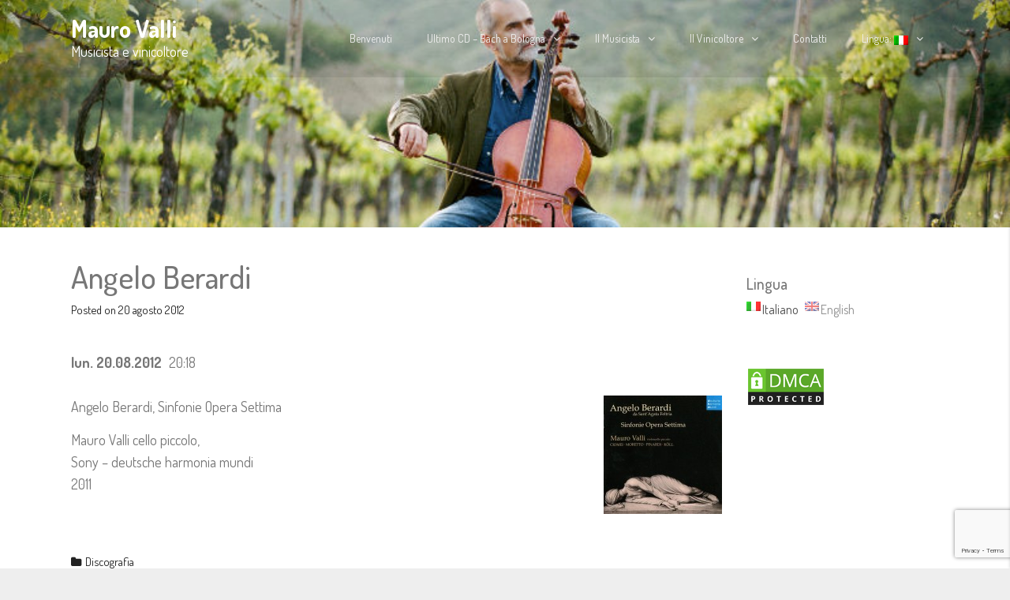

--- FILE ---
content_type: text/html; charset=UTF-8
request_url: https://maurovalli.com/angelo-berardi/
body_size: 13866
content:
<!DOCTYPE html>
<html lang="it-IT">
<head>
<meta charset="UTF-8">
<meta http-equiv="X-UA-Compatible" content="IE=edge">
<meta name="viewport" content="width=device-width, initial-scale=1.0">
<link rel="profile" href="http://gmpg.org/xfn/11">
<link rel="pingback" href="https://maurovalli.com/xmlrpc.php">

<title>Angelo Berardi &#8211; Mauro Valli</title>
<meta name='robots' content='max-image-preview:large' />
<link rel='dns-prefetch' href='//fonts.googleapis.com' />
<link rel="alternate" type="application/rss+xml" title="Mauro Valli &raquo; Feed" href="https://maurovalli.com/feed/" />
<link rel="alternate" type="application/rss+xml" title="Mauro Valli &raquo; Feed dei commenti" href="https://maurovalli.com/comments/feed/" />
<link rel="alternate" type="application/rss+xml" title="Mauro Valli &raquo; Angelo Berardi Feed dei commenti" href="https://maurovalli.com/angelo-berardi/feed/" />
<link rel="alternate" title="oEmbed (JSON)" type="application/json+oembed" href="https://maurovalli.com/wp-json/oembed/1.0/embed?url=https%3A%2F%2Fmaurovalli.com%2Fangelo-berardi%2F" />
<link rel="alternate" title="oEmbed (XML)" type="text/xml+oembed" href="https://maurovalli.com/wp-json/oembed/1.0/embed?url=https%3A%2F%2Fmaurovalli.com%2Fangelo-berardi%2F&#038;format=xml" />
<style id='wp-img-auto-sizes-contain-inline-css' type='text/css'>
img:is([sizes=auto i],[sizes^="auto," i]){contain-intrinsic-size:3000px 1500px}
/*# sourceURL=wp-img-auto-sizes-contain-inline-css */
</style>
<link rel='stylesheet' id='brand-fonts-css' href='//fonts.googleapis.com/css?family=Dosis:200,300,regular,500,600,700,800' type='text/css' media='all' />
<style id='wp-emoji-styles-inline-css' type='text/css'>

	img.wp-smiley, img.emoji {
		display: inline !important;
		border: none !important;
		box-shadow: none !important;
		height: 1em !important;
		width: 1em !important;
		margin: 0 0.07em !important;
		vertical-align: -0.1em !important;
		background: none !important;
		padding: 0 !important;
	}
/*# sourceURL=wp-emoji-styles-inline-css */
</style>
<style id='wp-block-library-inline-css' type='text/css'>
:root{--wp-block-synced-color:#7a00df;--wp-block-synced-color--rgb:122,0,223;--wp-bound-block-color:var(--wp-block-synced-color);--wp-editor-canvas-background:#ddd;--wp-admin-theme-color:#007cba;--wp-admin-theme-color--rgb:0,124,186;--wp-admin-theme-color-darker-10:#006ba1;--wp-admin-theme-color-darker-10--rgb:0,107,160.5;--wp-admin-theme-color-darker-20:#005a87;--wp-admin-theme-color-darker-20--rgb:0,90,135;--wp-admin-border-width-focus:2px}@media (min-resolution:192dpi){:root{--wp-admin-border-width-focus:1.5px}}.wp-element-button{cursor:pointer}:root .has-very-light-gray-background-color{background-color:#eee}:root .has-very-dark-gray-background-color{background-color:#313131}:root .has-very-light-gray-color{color:#eee}:root .has-very-dark-gray-color{color:#313131}:root .has-vivid-green-cyan-to-vivid-cyan-blue-gradient-background{background:linear-gradient(135deg,#00d084,#0693e3)}:root .has-purple-crush-gradient-background{background:linear-gradient(135deg,#34e2e4,#4721fb 50%,#ab1dfe)}:root .has-hazy-dawn-gradient-background{background:linear-gradient(135deg,#faaca8,#dad0ec)}:root .has-subdued-olive-gradient-background{background:linear-gradient(135deg,#fafae1,#67a671)}:root .has-atomic-cream-gradient-background{background:linear-gradient(135deg,#fdd79a,#004a59)}:root .has-nightshade-gradient-background{background:linear-gradient(135deg,#330968,#31cdcf)}:root .has-midnight-gradient-background{background:linear-gradient(135deg,#020381,#2874fc)}:root{--wp--preset--font-size--normal:16px;--wp--preset--font-size--huge:42px}.has-regular-font-size{font-size:1em}.has-larger-font-size{font-size:2.625em}.has-normal-font-size{font-size:var(--wp--preset--font-size--normal)}.has-huge-font-size{font-size:var(--wp--preset--font-size--huge)}.has-text-align-center{text-align:center}.has-text-align-left{text-align:left}.has-text-align-right{text-align:right}.has-fit-text{white-space:nowrap!important}#end-resizable-editor-section{display:none}.aligncenter{clear:both}.items-justified-left{justify-content:flex-start}.items-justified-center{justify-content:center}.items-justified-right{justify-content:flex-end}.items-justified-space-between{justify-content:space-between}.screen-reader-text{border:0;clip-path:inset(50%);height:1px;margin:-1px;overflow:hidden;padding:0;position:absolute;width:1px;word-wrap:normal!important}.screen-reader-text:focus{background-color:#ddd;clip-path:none;color:#444;display:block;font-size:1em;height:auto;left:5px;line-height:normal;padding:15px 23px 14px;text-decoration:none;top:5px;width:auto;z-index:100000}html :where(.has-border-color){border-style:solid}html :where([style*=border-top-color]){border-top-style:solid}html :where([style*=border-right-color]){border-right-style:solid}html :where([style*=border-bottom-color]){border-bottom-style:solid}html :where([style*=border-left-color]){border-left-style:solid}html :where([style*=border-width]){border-style:solid}html :where([style*=border-top-width]){border-top-style:solid}html :where([style*=border-right-width]){border-right-style:solid}html :where([style*=border-bottom-width]){border-bottom-style:solid}html :where([style*=border-left-width]){border-left-style:solid}html :where(img[class*=wp-image-]){height:auto;max-width:100%}:where(figure){margin:0 0 1em}html :where(.is-position-sticky){--wp-admin--admin-bar--position-offset:var(--wp-admin--admin-bar--height,0px)}@media screen and (max-width:600px){html :where(.is-position-sticky){--wp-admin--admin-bar--position-offset:0px}}

/*# sourceURL=wp-block-library-inline-css */
</style><style id='global-styles-inline-css' type='text/css'>
:root{--wp--preset--aspect-ratio--square: 1;--wp--preset--aspect-ratio--4-3: 4/3;--wp--preset--aspect-ratio--3-4: 3/4;--wp--preset--aspect-ratio--3-2: 3/2;--wp--preset--aspect-ratio--2-3: 2/3;--wp--preset--aspect-ratio--16-9: 16/9;--wp--preset--aspect-ratio--9-16: 9/16;--wp--preset--color--black: #000000;--wp--preset--color--cyan-bluish-gray: #abb8c3;--wp--preset--color--white: #ffffff;--wp--preset--color--pale-pink: #f78da7;--wp--preset--color--vivid-red: #cf2e2e;--wp--preset--color--luminous-vivid-orange: #ff6900;--wp--preset--color--luminous-vivid-amber: #fcb900;--wp--preset--color--light-green-cyan: #7bdcb5;--wp--preset--color--vivid-green-cyan: #00d084;--wp--preset--color--pale-cyan-blue: #8ed1fc;--wp--preset--color--vivid-cyan-blue: #0693e3;--wp--preset--color--vivid-purple: #9b51e0;--wp--preset--gradient--vivid-cyan-blue-to-vivid-purple: linear-gradient(135deg,rgb(6,147,227) 0%,rgb(155,81,224) 100%);--wp--preset--gradient--light-green-cyan-to-vivid-green-cyan: linear-gradient(135deg,rgb(122,220,180) 0%,rgb(0,208,130) 100%);--wp--preset--gradient--luminous-vivid-amber-to-luminous-vivid-orange: linear-gradient(135deg,rgb(252,185,0) 0%,rgb(255,105,0) 100%);--wp--preset--gradient--luminous-vivid-orange-to-vivid-red: linear-gradient(135deg,rgb(255,105,0) 0%,rgb(207,46,46) 100%);--wp--preset--gradient--very-light-gray-to-cyan-bluish-gray: linear-gradient(135deg,rgb(238,238,238) 0%,rgb(169,184,195) 100%);--wp--preset--gradient--cool-to-warm-spectrum: linear-gradient(135deg,rgb(74,234,220) 0%,rgb(151,120,209) 20%,rgb(207,42,186) 40%,rgb(238,44,130) 60%,rgb(251,105,98) 80%,rgb(254,248,76) 100%);--wp--preset--gradient--blush-light-purple: linear-gradient(135deg,rgb(255,206,236) 0%,rgb(152,150,240) 100%);--wp--preset--gradient--blush-bordeaux: linear-gradient(135deg,rgb(254,205,165) 0%,rgb(254,45,45) 50%,rgb(107,0,62) 100%);--wp--preset--gradient--luminous-dusk: linear-gradient(135deg,rgb(255,203,112) 0%,rgb(199,81,192) 50%,rgb(65,88,208) 100%);--wp--preset--gradient--pale-ocean: linear-gradient(135deg,rgb(255,245,203) 0%,rgb(182,227,212) 50%,rgb(51,167,181) 100%);--wp--preset--gradient--electric-grass: linear-gradient(135deg,rgb(202,248,128) 0%,rgb(113,206,126) 100%);--wp--preset--gradient--midnight: linear-gradient(135deg,rgb(2,3,129) 0%,rgb(40,116,252) 100%);--wp--preset--font-size--small: 13px;--wp--preset--font-size--medium: 20px;--wp--preset--font-size--large: 36px;--wp--preset--font-size--x-large: 42px;--wp--preset--spacing--20: 0.44rem;--wp--preset--spacing--30: 0.67rem;--wp--preset--spacing--40: 1rem;--wp--preset--spacing--50: 1.5rem;--wp--preset--spacing--60: 2.25rem;--wp--preset--spacing--70: 3.38rem;--wp--preset--spacing--80: 5.06rem;--wp--preset--shadow--natural: 6px 6px 9px rgba(0, 0, 0, 0.2);--wp--preset--shadow--deep: 12px 12px 50px rgba(0, 0, 0, 0.4);--wp--preset--shadow--sharp: 6px 6px 0px rgba(0, 0, 0, 0.2);--wp--preset--shadow--outlined: 6px 6px 0px -3px rgb(255, 255, 255), 6px 6px rgb(0, 0, 0);--wp--preset--shadow--crisp: 6px 6px 0px rgb(0, 0, 0);}:where(.is-layout-flex){gap: 0.5em;}:where(.is-layout-grid){gap: 0.5em;}body .is-layout-flex{display: flex;}.is-layout-flex{flex-wrap: wrap;align-items: center;}.is-layout-flex > :is(*, div){margin: 0;}body .is-layout-grid{display: grid;}.is-layout-grid > :is(*, div){margin: 0;}:where(.wp-block-columns.is-layout-flex){gap: 2em;}:where(.wp-block-columns.is-layout-grid){gap: 2em;}:where(.wp-block-post-template.is-layout-flex){gap: 1.25em;}:where(.wp-block-post-template.is-layout-grid){gap: 1.25em;}.has-black-color{color: var(--wp--preset--color--black) !important;}.has-cyan-bluish-gray-color{color: var(--wp--preset--color--cyan-bluish-gray) !important;}.has-white-color{color: var(--wp--preset--color--white) !important;}.has-pale-pink-color{color: var(--wp--preset--color--pale-pink) !important;}.has-vivid-red-color{color: var(--wp--preset--color--vivid-red) !important;}.has-luminous-vivid-orange-color{color: var(--wp--preset--color--luminous-vivid-orange) !important;}.has-luminous-vivid-amber-color{color: var(--wp--preset--color--luminous-vivid-amber) !important;}.has-light-green-cyan-color{color: var(--wp--preset--color--light-green-cyan) !important;}.has-vivid-green-cyan-color{color: var(--wp--preset--color--vivid-green-cyan) !important;}.has-pale-cyan-blue-color{color: var(--wp--preset--color--pale-cyan-blue) !important;}.has-vivid-cyan-blue-color{color: var(--wp--preset--color--vivid-cyan-blue) !important;}.has-vivid-purple-color{color: var(--wp--preset--color--vivid-purple) !important;}.has-black-background-color{background-color: var(--wp--preset--color--black) !important;}.has-cyan-bluish-gray-background-color{background-color: var(--wp--preset--color--cyan-bluish-gray) !important;}.has-white-background-color{background-color: var(--wp--preset--color--white) !important;}.has-pale-pink-background-color{background-color: var(--wp--preset--color--pale-pink) !important;}.has-vivid-red-background-color{background-color: var(--wp--preset--color--vivid-red) !important;}.has-luminous-vivid-orange-background-color{background-color: var(--wp--preset--color--luminous-vivid-orange) !important;}.has-luminous-vivid-amber-background-color{background-color: var(--wp--preset--color--luminous-vivid-amber) !important;}.has-light-green-cyan-background-color{background-color: var(--wp--preset--color--light-green-cyan) !important;}.has-vivid-green-cyan-background-color{background-color: var(--wp--preset--color--vivid-green-cyan) !important;}.has-pale-cyan-blue-background-color{background-color: var(--wp--preset--color--pale-cyan-blue) !important;}.has-vivid-cyan-blue-background-color{background-color: var(--wp--preset--color--vivid-cyan-blue) !important;}.has-vivid-purple-background-color{background-color: var(--wp--preset--color--vivid-purple) !important;}.has-black-border-color{border-color: var(--wp--preset--color--black) !important;}.has-cyan-bluish-gray-border-color{border-color: var(--wp--preset--color--cyan-bluish-gray) !important;}.has-white-border-color{border-color: var(--wp--preset--color--white) !important;}.has-pale-pink-border-color{border-color: var(--wp--preset--color--pale-pink) !important;}.has-vivid-red-border-color{border-color: var(--wp--preset--color--vivid-red) !important;}.has-luminous-vivid-orange-border-color{border-color: var(--wp--preset--color--luminous-vivid-orange) !important;}.has-luminous-vivid-amber-border-color{border-color: var(--wp--preset--color--luminous-vivid-amber) !important;}.has-light-green-cyan-border-color{border-color: var(--wp--preset--color--light-green-cyan) !important;}.has-vivid-green-cyan-border-color{border-color: var(--wp--preset--color--vivid-green-cyan) !important;}.has-pale-cyan-blue-border-color{border-color: var(--wp--preset--color--pale-cyan-blue) !important;}.has-vivid-cyan-blue-border-color{border-color: var(--wp--preset--color--vivid-cyan-blue) !important;}.has-vivid-purple-border-color{border-color: var(--wp--preset--color--vivid-purple) !important;}.has-vivid-cyan-blue-to-vivid-purple-gradient-background{background: var(--wp--preset--gradient--vivid-cyan-blue-to-vivid-purple) !important;}.has-light-green-cyan-to-vivid-green-cyan-gradient-background{background: var(--wp--preset--gradient--light-green-cyan-to-vivid-green-cyan) !important;}.has-luminous-vivid-amber-to-luminous-vivid-orange-gradient-background{background: var(--wp--preset--gradient--luminous-vivid-amber-to-luminous-vivid-orange) !important;}.has-luminous-vivid-orange-to-vivid-red-gradient-background{background: var(--wp--preset--gradient--luminous-vivid-orange-to-vivid-red) !important;}.has-very-light-gray-to-cyan-bluish-gray-gradient-background{background: var(--wp--preset--gradient--very-light-gray-to-cyan-bluish-gray) !important;}.has-cool-to-warm-spectrum-gradient-background{background: var(--wp--preset--gradient--cool-to-warm-spectrum) !important;}.has-blush-light-purple-gradient-background{background: var(--wp--preset--gradient--blush-light-purple) !important;}.has-blush-bordeaux-gradient-background{background: var(--wp--preset--gradient--blush-bordeaux) !important;}.has-luminous-dusk-gradient-background{background: var(--wp--preset--gradient--luminous-dusk) !important;}.has-pale-ocean-gradient-background{background: var(--wp--preset--gradient--pale-ocean) !important;}.has-electric-grass-gradient-background{background: var(--wp--preset--gradient--electric-grass) !important;}.has-midnight-gradient-background{background: var(--wp--preset--gradient--midnight) !important;}.has-small-font-size{font-size: var(--wp--preset--font-size--small) !important;}.has-medium-font-size{font-size: var(--wp--preset--font-size--medium) !important;}.has-large-font-size{font-size: var(--wp--preset--font-size--large) !important;}.has-x-large-font-size{font-size: var(--wp--preset--font-size--x-large) !important;}
/*# sourceURL=global-styles-inline-css */
</style>

<style id='classic-theme-styles-inline-css' type='text/css'>
/*! This file is auto-generated */
.wp-block-button__link{color:#fff;background-color:#32373c;border-radius:9999px;box-shadow:none;text-decoration:none;padding:calc(.667em + 2px) calc(1.333em + 2px);font-size:1.125em}.wp-block-file__button{background:#32373c;color:#fff;text-decoration:none}
/*# sourceURL=/wp-includes/css/classic-themes.min.css */
</style>
<link rel='stylesheet' id='contact-form-7-css' href='https://maurovalli.com/wp-content/plugins/contact-form-7/includes/css/styles.css?ver=6.1.4' type='text/css' media='all' />
<link rel='stylesheet' id='cal-style-css' href='https://maurovalli.com/wp-content/plugins/gCalSync/js/fullcalendar/fullcalendar.min.css?ver=6.9' type='text/css' media='all' />
<link rel='stylesheet' id='qtip-style-css' href='https://maurovalli.com/wp-content/plugins/gCalSync/js/jquery.qtip.min.css?ver=6.9' type='text/css' media='all' />
<link rel='stylesheet' id='gcs-style-css' href='https://maurovalli.com/wp-content/plugins/gCalSync/gCalSync_style.css?ver=6.9' type='text/css' media='all' />
<link rel='stylesheet' id='brand-custom-header-styles-css' href='https://maurovalli.com/wp-content/themes/brand/assets/css/brand-custom-header.css?ver=6.9' type='text/css' media='all' />
<link rel='stylesheet' id='brand-style-css' href='https://maurovalli.com/wp-content/themes/brand/style.css?ver=6.9' type='text/css' media='all' />
<link rel='stylesheet' id='fontawesome-style-css' href='https://maurovalli.com/wp-content/themes/brand/assets/font-awesome/css/font-awesome.min.css?ver=6.9' type='text/css' media='all' />
<link rel='stylesheet' id='google-fonts-css' href='https://fonts.googleapis.com/css?family=Raleway%3A400%2C700&#038;ver=6.9' type='text/css' media='all' />
<link rel='stylesheet' id='brand-bootstrap-css' href='https://maurovalli.com/wp-content/themes/brand/assets/css/bootstrap.min.css?ver=3.3.6' type='text/css' media='all' />
<link rel='stylesheet' id='brand-css' href='https://maurovalli.com/wp-content/themes/brand/assets/css/brand.min.css?ver=1.9' type='text/css' media='all' />
<style id='brand-inline-css' type='text/css'>
#header-wrapper, #header-portfolio-wrapper {background-color: #ffffff; color: #ffffff; }#header-wrapper a, #header-portfolio-wrapper a {color: #ffffff; }.site-title, .site-title a,.site-description,.site-title a:focus,.site-title a:link,.site-title a:visited {color: #ffffff; }.brand-has-header-image #main-nav-wrapper:before,.brand-has-header-image .mobile-nav-bar:before {background-color: rgba(34,34,34,0.1); }#main-nav-wrapper:before,.mobile-nav-bar:before,#main-nav-wrapper.scroll:before,.mobile-nav-bar.scroll:before,#main-nav-wrapper:hover:before {background-color: rgba(34,34,34,1); }nav.main-nav a,.mobile-nav-bar a,.compact-menu-icons a,.mobile-nav-bar a:visited {color: #eeeeee; }.c-hamburger > span,.c-hamburger > span:after,.c-hamburger > span:before {background-color: #eeeeee; }.mobile-nav-bar a:hover,.compact-menu-icons a:hover {color: #ffffff; }.c-hamburger:hover > span,.c-hamburger:hover > span:after,.c-hamburger:hover > span:before {background-color: #ffffff; }nav.main-nav ul li:hover a {color: #ffffff; }nav.main-nav ul li.current-menu-item a,nav.main-nav ul li.current-menu-parent a,nav.main-nav ul li.current-menu-ancestor a {color: #ffffff; }#main-nav-wrapper nav.main-nav li ul li a,#sticky-nav-wrapper nav.main-nav li ul li a {color: #eeeeee; background-color: #444444; }#main-nav-wrapper nav.main-nav li ul li > a:hover,#sticky-nav-wrapper nav.main-nav li ul li > a:hover {color: #ffffff; background-color: #666666; }nav.main-nav li ul li.current-menu-item > a, nav.main-nav li ul li.current-menu-parent > a, nav.main-nav li ul li.current-menu-ancestor > a {color: #ffffff; background-color: #666666; }#mobile-menu-wrapper {background-color: #222222; color: #eeeeee; }#mobile-menu-wrapper a {color: #eeeeee; }#mobile-menu-wrapper ul li:hover a {color: #ffffff; }#mobile-menu-wrapper ul li.current-menu-item a,#mobile-menu-wrapper ul li.current-menu-parent a,#mobile-menu-wrapper ul li.current-menu-ancestor a {color: #ffffff; }#content,#pagination,.posts-navigation,#numbered-pagination {background-color: #ffffff; }.entry-meta,.entry-meta a,.entry-meta a:visited,.entry-meta a:focus {color: #222222; }.entry-meta a:hover,.entry-meta a:active {color: #1ebaf3; }#comments-wrapper {background-color: #f6f6f6; }#secondary-content .widget-area .widget {background-color: #ffffff; }#secondary-content .widget-area .widget-title {color: #777777; }#footer {background-color: #ffffff; }#footer .widget-area .widget a,#footer .widget-area .widget a:visited,#footer .widget-area .widget a:focus {color: #1e73be; }#footer .widget-area .widget a:hover,#footer .widget-area .widget a:active {color: #000000; }#footer .widget-area .widget-title {color: #000000; }.site-info {background-color: rgba(0,0,0,1); color: #ffffff; }.site-info a,.site-info a:visited,.site-info a:focus {color: #ffffff; }.site-info a:hover,.site-info a:active {color: #1ebaf3; }input[type="text"],input[type="email"],input[type="url"],input[type="password"],input[type="tel"],input[type="search"],input[type="phone"],input[type="number"],select,textarea {background-color: #fafafa; border-color: #e2e2e2; color: #444444; }input[type="text"]:focus,input[type="email"]:focus,input[type="url"]:focus,input[type="password"]:focus,input[type="tel"]:focus,input[type="search"]:focus,input[placeholder]:focus,input[type="number"]:focus,select:focus,textarea:focus {background-color: #ffffff; color: #444444; border-color: #1ebaf3; }button,html input[type="button"],input[type="reset"],input[type="submit"],.button,.button:visited,body:not(.custom-blog-colors) article a.button, body:not(.custom-blog-colors) article a.button:visited, body:not(.custom-blog-colors) article a.button:focus,.page-header a.button, .page-header a.button:visited, .page-header a.button:focus,.page-content a.button, .page-content a.button:visited, .page-content a.button:focus,.woocommerce .widget_price_filter .ui-slider .ui-slider-range,.woocommerce .widget_price_filter .ui-slider .ui-slider-handle,.woocommerce #respond input#submit.alt,.woocommerce a.button.alt,.woocommerce button.button.alt,.woocommerce input.button.alt,.woocommerce #respond input#submit,.woocommerce a.button,.woocommerce button.button,.woocommerce input.button {background-color: #1ebaf3; color: #ffffff; border-color: #e2e2e2; }.woocommerce button.disabled,.woocommerce button:disabled,input[submit].disabled,input[submit]:disabled {background-color: #1ebaf3!important; color: #ffffff!important; }.woocommerce .sorting,.woocommerce span.onsale {background-color: #1ebaf3; color: #ffffff; }.woocommerce .sorting .selected-order,.orderby-list > ul {border-color: #e2e2e2; }button:hover,html input[type="button"]:hover,input[type="reset"]:hover,input[type="submit"]:hover,.button:hover,button:focus,.button:focus,body:not(.custom-blog-colors) article a.button:hover,.page-header a.button:hover,.page-content a.button:hover,html input[type="button"]:focus,input[type="reset"]:focus,input[type="submit"]:focus,.woocommerce #respond input#submit.alt:hover,.woocommerce #respond input#submit.alt:focus,.woocommerce a.button.alt:hover,.woocommerce a.button.alt:focus,.woocommerce button.button.alt:hover,.woocommerce button.button.alt:focus,.woocommerce input.button.alt:hover,.woocommerce input.button.alt:focus,.woocommerce #respond input#submit:hover,.woocommerce #respond input#submit:focus,.woocommerce a.button:hover,.woocommerce a.button:focus,.woocommerce button.button:hover,.woocommerce button.button:focus,.woocommerce input.button:hover,.woocommerce input.button:focus {background-color: #1e73be; color: #ffffff; border-color: #e2e2e2; }
html, body, button, input, select, textarea {font-family: "Dosis", sans-serif; font-size: 18px; }#numbered-pagination * {font-size: calc(18px*1.4); }.site-title {font-weight: bold; font-size: 30px; }.site-description {font-size: 18px; }nav.main-nav a {font-size: 14px; }nav.main-nav li ul li a {font-size: 13px; }#mobile-menu-wrapper nav a {font-weight: 600; font-size: 36px; }.widget-title {font-size: 20px; }#secondary .widget, #footer .widget {font-size: 16px; }h1 {font-weight: 500; font-size: 40px; }h2 {font-weight: 500; font-size: 30px; }h3 {font-weight: 500; font-size: 24px; }h4 {font-weight: 500; font-size: 18px; }.site-info {font-size: 16px; }@media (max-width:768px) {.site-title {font-size: 25px;}.site-description {font-size: 15px;}#mobile-menu-wrapper nav a {font-size: 20px;}h1 {font-size: 30px;}h2 {font-size: 25px;}h3 {font-size: 20px;}}
.brand-grid-masonry .brand-grid-sizer,.brand-grid-masonry article.post,.brand-grid-flex article.post {width: 100%; float: left; }.brand-grid-masonry .brand-gutter-sizer {width: 1.5%; }.brand-grid-masonry article.post {margin-bottom: 1.5%; }.brand-grid-flex article.post {margin-right: 1.5%; }.custom-blog-colors article {background-color: #f6f6f6; color: #777777; }.custom-blog-colors .entry-title a, .custom-blog-colors .entry-title a:visited, .entry-title a:focus,.custom-blog-colors article a.more-link, .custom-blog-colors article a.more-link:visited,.custom-blog-colors article a.more-link:focus {color: #222222; }.custom-blog-colors .entry-meta,.custom-blog-colors .entry-meta a,.custom-blog-colors .entry-meta a:visited,.custom-blog-colors .entry-meta a:focus {color: #222222; }@media (min-width:1025px) {.brand-grid-flex article.post:nth-child(1n) {margin-right: 0%;}}@media (max-width:1024px) {.brand-grid-masonry .brand-grid-sizer,.brand-grid-masonry article.post,.brand-grid-flex article.post {width: 100%;}.brand-grid-flex article.post:nth-child(1n) {margin-right: 0%;}}@media (max-width:640px) {.brand-grid-masonry .brand-grid-sizer,.brand-grid-masonry article.post,.brand-grid-flex article.post {width: 100%;}.brand-grid-flex article.post:nth-child(1n) {margin-right: 0%;}}
/*# sourceURL=brand-inline-css */
</style>
<link rel='stylesheet' id='fancybox-css' href='https://maurovalli.com/wp-content/plugins/easy-fancybox/fancybox/1.5.4/jquery.fancybox.min.css?ver=6.9' type='text/css' media='screen' />
<style id='fancybox-inline-css' type='text/css'>
#fancybox-overlay{background-attachment:fixed;background-image:url("https://maurovalli.com/wp-content/plugins/easy-fancybox/images/light-mask.png");background-position:center;background-repeat:no-repeat;background-size:100% 100%}#fancybox-title,#fancybox-title-float-main{color:#fff}
/*# sourceURL=fancybox-inline-css */
</style>
<script type="text/javascript" src="https://maurovalli.com/wp-includes/js/jquery/jquery.min.js?ver=3.7.1" id="jquery-core-js"></script>
<script type="text/javascript" src="https://maurovalli.com/wp-includes/js/jquery/jquery-migrate.min.js?ver=3.4.1" id="jquery-migrate-js"></script>
<script type="text/javascript" src="https://maurovalli.com/wp-content/plugins/gCalSync/js/fullcalendar/lib/moment.min.js?ver=6.9" id="moment-js-js"></script>
<script type="text/javascript" src="https://maurovalli.com/wp-content/plugins/gCalSync/js/fullcalendar/fullcalendar.js?ver=6.9" id="fullcal-js-js"></script>
<script type="text/javascript" src="https://maurovalli.com/wp-content/plugins/gCalSync/js/fullcalendar/gcal.js?ver=6.9" id="gcal-js-js"></script>
<script type="text/javascript" src="https://maurovalli.com/wp-content/plugins/gCalSync/js/jquery.qtip.min.js?ver=6.9" id="qtip-js-js"></script>
<script type="text/javascript" src="https://maurovalli.com/wp-content/plugins/gCalSync/js/fullcalendar/lang/it.js?ver=6.9" id="cal-locale-js"></script>
<link rel="https://api.w.org/" href="https://maurovalli.com/wp-json/" /><link rel="alternate" title="JSON" type="application/json" href="https://maurovalli.com/wp-json/wp/v2/posts/694" /><link rel="EditURI" type="application/rsd+xml" title="RSD" href="https://maurovalli.com/xmlrpc.php?rsd" />
<meta name="generator" content="WordPress 6.9" />
<link rel="canonical" href="https://maurovalli.com/angelo-berardi/" />
<link rel='shortlink' href='https://maurovalli.com/?p=694' />
<style type="text/css">
.qtranxs_flag_it {background-image: url(https://maurovalli.com/wp-content/plugins/qtranslate-x/flags/it.png); background-repeat: no-repeat;}
.qtranxs_flag_en {background-image: url(https://maurovalli.com/wp-content/plugins/qtranslate-x/flags/gb.png); background-repeat: no-repeat;}
</style>
<link hreflang="it" href="https://maurovalli.com/it/angelo-berardi/" rel="alternate" />
<link hreflang="en" href="https://maurovalli.com/en/angelo-berardi/" rel="alternate" />
<link hreflang="x-default" href="https://maurovalli.com/angelo-berardi/" rel="alternate" />
<meta name="generator" content="qTranslate-X 3.4.6.8" />

	<style>
	#header-wrapper:before {
		background-image: url(https://maurovalli.com/wp-content/uploads/2012/01/cropped-Mauro-music-18-1.jpg);
		background-attachment: scroll;
		background-size: cover;
		background-position: center;
	}

	body {
		color: #777777;
	}

	.has-front-page-custom-header #header-wrapper,
	.brand-header-content,
	.front-page-slider .inner-slide {
		min-height: 70vh;
	}

	.brand-has-header-image:not(.has-front-page-custom-header) #header-wrapper {
		min-height: 40vh;
	}

	a, .woocommerce ul.products li.product .button,
	.woocommerce div.product .woocommerce-tabs ul.tabs li a {
		color: #222222;
	}

	a:hover, a:focus, a:active,
	.woocommerce ul.products li.product .price,
	.woocommerce ul.products li.product .button:hover,
	.woocommerce div.product .woocommerce-tabs ul.tabs li a:hover,
	.woocommerce div.product .woocommerce-tabs ul.tabs li.active a {
		color: #0b4900;
	}

	.container, #content > .page-header-featured {
		width:100%;
		max-width: 1180px;
	}

	#main-nav-wrapper .container,
	#footer .container,
	.site-info .container {
		max-width: 1180px;
	}

	#brand-slide-1 h1, #brand-slide-1 h2 {
				color: #ffffff;
			} #brand-slide-2 h1, #brand-slide-2 h2 {
				color: #ffffff;
			} #brand-slide-3 h1, #brand-slide-3 h2 {
				color: #ffffff;
			} 
	/* a:hover, a.light:hover, .button-link a:hover, button:hover, html input[type=button]:hover, input[type=reset]:hover, input[type=submit]:hover {
		color: #0b4900;
	}

	.button-link a:hover, button:hover, html input[type=button]:hover, input[type=reset]:hover, input[type=submit]:hover, input:focus, textarea:focus, .form-control {
		border-color: #0b4900;
	} */

	#header-wrapper, #header-portfolio-wrapper {
		text-align: center;
	}

	.main-title {
		text-align: left;
	}

	/* Woocommerce */
	
	.woocommerce-page ul.products.columns- 3 > li.product {
		margin:0 1% 30px 0;
		width: 32.6%;
	}

	@media( min-width: 1025px ) {
		.woocommerce-page ul.products > li.product:nth-child(3n) {
			margin-right: 0;
		}
	}

	@media( max-width: 1024px ) {
		.woocommerce-page ul.products > li.product,
		.woocommerce ul.products > li.product.type-product {
	    width:49.4%;
			margin:0 1% 30px 0;
	  }

		.woocommerce-page ul.products > li.product:nth-child(2n),
		.woocommerce ul.products > li.product.type-product:nth-child(2n) {
	    margin-right: 0;
	  }
	}

	@media( max-width: 640px ) {
		.woocommerce-page ul.products > li.product,
		.woocommerce ul.products > li.product.type-product {
	    width:100%;
			margin:0 0 30px 0;
	  }
	}

</style>
		<style type="text/css" id="wp-custom-css">
			.byline {
	display:none;
}

.fc-content, .fc-event {
	font-size: 0.8em;
	line-height: 1.1em;
	background-color: #bd4242;
	padding: 2px;
	word-wrap: normal;
}

div.site-info .container {
	display:none;
}

.swiper-buttons-holder .brand-swiper-button-next, .swiper-buttons-holder .brand-swiper-button-prev {
    border: 0px;
}

.qtip-title, .qtip-content {
	font-size: 1.4em;
	line-height: 1.4em;
}

.fc td.fc-today {
	background-color: #ccc;
}

label {
	width: 90%;
}

button.fc-today-button {
	background-color: #bbb;
}

button.fc-prev-button {
	background-color: #bbb;
}

button.fc-next-button {
	background-color: #bbb;
}

div.sh-link {
	display: inline;
	padding-left: 2px;
	padding-right: 2px;
	margin-right: 5px;
	background-color: #bbb;
}

div.sh-link :hover {
	color: darkred;
}

div.sh-content {
	display: inline;
}

address, dl, ol, p, ul {
	margin-bottom: 0.8em;
}
		</style>
		</head>

<body class="wp-singular post-template-default single single-post postid-694 single-format-standard wp-theme-brand group-blog right-sidebar show-site-title horizontal-main-nav brand-has-header-image">
<div id="top-searchform">  <a href="#" id="close-search"> </a> <form role="search" method="get" class="search-form" action="https://maurovalli.com/">
         	<label>
            	<span class="screen-reader-text">Search for:</span>
                <input type="search" class="search-field" placeholder="Search &hellip;" value="" name="s" title="Search for:" />
            </label>
         </form> </div>
<div id="mobile-menu-wrapper">
	<a id="mobile-menu-close-button" href="#"></a>
	<div class="mobile-menu-inner">
    <nav class="menu-main-container"><ul id="menu-main" class="menu"><li id="menu-item-129" class="menu-item menu-item-type-post_type menu-item-object-page menu-item-home menu-item-129"><a href="https://maurovalli.com/">Benvenuti</a></li>
<li id="menu-item-1820" class="menu-item menu-item-type-post_type menu-item-object-page menu-item-has-children menu-item-1820"><a href="https://maurovalli.com/primary/ultimo-cd-bach-a-bologna/">Ultimo CD – Bach a Bologna</a>
<ul class="sub-menu">
	<li id="menu-item-2086" class="menu-item menu-item-type-post_type menu-item-object-page menu-item-2086"><a href="https://maurovalli.com/primary/ultimo-cd-bach-a-bologna/">Ultimo CD – Bach a Bologna</a></li>
	<li id="menu-item-2047" class="menu-item menu-item-type-post_type menu-item-object-page menu-item-2047"><a href="https://maurovalli.com/primary/ultimo-cd-bach-a-bologna/ordine-di-cd/">Ordine di CD</a></li>
</ul>
</li>
<li id="menu-item-132" class="menu-item menu-item-type-post_type menu-item-object-page menu-item-has-children menu-item-132"><a href="https://maurovalli.com/primary/musician/">Il Musicista</a>
<ul class="sub-menu">
	<li id="menu-item-1541" class="menu-item menu-item-type-post_type menu-item-object-page menu-item-1541"><a href="https://maurovalli.com/primary/musician/">Il Musicista</a></li>
	<li id="menu-item-295" class="menu-item menu-item-type-post_type menu-item-object-page menu-item-295"><a href="https://maurovalli.com/primary/musician/i-concerti/">I Concerti</a></li>
	<li id="menu-item-133" class="menu-item menu-item-type-post_type menu-item-object-page menu-item-133"><a href="https://maurovalli.com/primary/musician/gli-strumenti/">Curriculum Vitae</a></li>
	<li id="menu-item-1774" class="menu-item menu-item-type-post_type menu-item-object-page menu-item-1774"><a href="https://maurovalli.com/primary/musician/gli-strumenti-2/">Gli Strumenti</a></li>
	<li id="menu-item-1567" class="menu-item menu-item-type-taxonomy menu-item-object-category current-post-ancestor current-menu-parent current-post-parent menu-item-1567"><a href="https://maurovalli.com/category/cd/">La Discografia</a></li>
	<li id="menu-item-1566" class="menu-item menu-item-type-taxonomy menu-item-object-category menu-item-1566"><a href="https://maurovalli.com/category/recensioni/">Le Recensioni</a></li>
	<li id="menu-item-185" class="menu-item menu-item-type-post_type menu-item-object-page menu-item-185"><a href="https://maurovalli.com/primary/musician/la-galleria/">La Galleria – Musicista</a></li>
</ul>
</li>
<li id="menu-item-130" class="menu-item menu-item-type-post_type menu-item-object-page menu-item-has-children menu-item-130"><a href="https://maurovalli.com/primary/wine-maker/">Il Vinicoltore</a>
<ul class="sub-menu">
	<li id="menu-item-1542" class="menu-item menu-item-type-post_type menu-item-object-page menu-item-1542"><a href="https://maurovalli.com/primary/wine-maker/">Il Vinicoltore</a></li>
	<li id="menu-item-131" class="menu-item menu-item-type-post_type menu-item-object-page menu-item-131"><a href="https://maurovalli.com/primary/wine-maker/the-types-of-wine/">I Vini</a></li>
	<li id="menu-item-202" class="menu-item menu-item-type-post_type menu-item-object-page menu-item-202"><a href="https://maurovalli.com/primary/wine-maker/i-olambai/">I WWOOFers</a></li>
	<li id="menu-item-189" class="menu-item menu-item-type-post_type menu-item-object-page menu-item-189"><a href="https://maurovalli.com/primary/wine-maker/la-galleria-vino/">La Galleria – Vinicoltore</a></li>
	<li id="menu-item-2041" class="menu-item menu-item-type-post_type menu-item-object-page menu-item-2041"><a href="https://maurovalli.com/primary/wine-maker/2037-2/">Ordine di vino o prodotti</a></li>
</ul>
</li>
<li id="menu-item-388" class="menu-item menu-item-type-post_type menu-item-object-page menu-item-388"><a href="https://maurovalli.com/primary/contatti/">Contatti</a></li>
<li id="menu-item-1467" class="qtranxs-lang-menu qtranxs-lang-menu-it menu-item menu-item-type-custom menu-item-object-custom menu-item-has-children menu-item-1467"><a href="#" title="Italiano">Lingua:&nbsp;<img src="https://maurovalli.com/wp-content/plugins/qtranslate-x/flags/it.png" alt="Italiano" /></a>
<ul class="sub-menu">
	<li id="menu-item-2087" class="qtranxs-lang-menu-item qtranxs-lang-menu-item-it menu-item menu-item-type-custom menu-item-object-custom menu-item-2087"><a href="https://maurovalli.com/it/angelo-berardi/" title="Italiano"><img src="https://maurovalli.com/wp-content/plugins/qtranslate-x/flags/it.png" alt="Italiano" />&nbsp;Italiano</a></li>
	<li id="menu-item-2088" class="qtranxs-lang-menu-item qtranxs-lang-menu-item-en menu-item menu-item-type-custom menu-item-object-custom menu-item-2088"><a href="https://maurovalli.com/en/angelo-berardi/" title="English"><img src="https://maurovalli.com/wp-content/plugins/qtranslate-x/flags/gb.png" alt="English" />&nbsp;English</a></li>
</ul>
</li>
</ul></nav>	</div> <!-- .mobile-menu-inner -->
</div> <!-- #mobile-menu-wrapper --> <div id="wrapper">     	<div id="main-nav-wrapper" class="">
				<div id="main-nav-container" class="container">
      					<div id="site-title">
				<h1 class="site-title"><a href="https://maurovalli.com/" rel="home">Mauro Valli</a></h1> 					<p class="site-description lighter">Musicista e vinicoltore</p> 		  </div> <nav class="main-nav"><ul id="menu-main-1" class="menu"><li class="menu-item menu-item-type-post_type menu-item-object-page menu-item-home menu-item-129"><a href="https://maurovalli.com/">Benvenuti</a></li>
<li class="menu-item menu-item-type-post_type menu-item-object-page menu-item-has-children menu-item-1820"><a href="https://maurovalli.com/primary/ultimo-cd-bach-a-bologna/">Ultimo CD – Bach a Bologna</a>
<ul class="sub-menu">
	<li class="menu-item menu-item-type-post_type menu-item-object-page menu-item-2086"><a href="https://maurovalli.com/primary/ultimo-cd-bach-a-bologna/">Ultimo CD – Bach a Bologna</a></li>
	<li class="menu-item menu-item-type-post_type menu-item-object-page menu-item-2047"><a href="https://maurovalli.com/primary/ultimo-cd-bach-a-bologna/ordine-di-cd/">Ordine di CD</a></li>
</ul>
</li>
<li class="menu-item menu-item-type-post_type menu-item-object-page menu-item-has-children menu-item-132"><a href="https://maurovalli.com/primary/musician/">Il Musicista</a>
<ul class="sub-menu">
	<li class="menu-item menu-item-type-post_type menu-item-object-page menu-item-1541"><a href="https://maurovalli.com/primary/musician/">Il Musicista</a></li>
	<li class="menu-item menu-item-type-post_type menu-item-object-page menu-item-295"><a href="https://maurovalli.com/primary/musician/i-concerti/">I Concerti</a></li>
	<li class="menu-item menu-item-type-post_type menu-item-object-page menu-item-133"><a href="https://maurovalli.com/primary/musician/gli-strumenti/">Curriculum Vitae</a></li>
	<li class="menu-item menu-item-type-post_type menu-item-object-page menu-item-1774"><a href="https://maurovalli.com/primary/musician/gli-strumenti-2/">Gli Strumenti</a></li>
	<li class="menu-item menu-item-type-taxonomy menu-item-object-category current-post-ancestor current-menu-parent current-post-parent menu-item-1567"><a href="https://maurovalli.com/category/cd/">La Discografia</a></li>
	<li class="menu-item menu-item-type-taxonomy menu-item-object-category menu-item-1566"><a href="https://maurovalli.com/category/recensioni/">Le Recensioni</a></li>
	<li class="menu-item menu-item-type-post_type menu-item-object-page menu-item-185"><a href="https://maurovalli.com/primary/musician/la-galleria/">La Galleria – Musicista</a></li>
</ul>
</li>
<li class="menu-item menu-item-type-post_type menu-item-object-page menu-item-has-children menu-item-130"><a href="https://maurovalli.com/primary/wine-maker/">Il Vinicoltore</a>
<ul class="sub-menu">
	<li class="menu-item menu-item-type-post_type menu-item-object-page menu-item-1542"><a href="https://maurovalli.com/primary/wine-maker/">Il Vinicoltore</a></li>
	<li class="menu-item menu-item-type-post_type menu-item-object-page menu-item-131"><a href="https://maurovalli.com/primary/wine-maker/the-types-of-wine/">I Vini</a></li>
	<li class="menu-item menu-item-type-post_type menu-item-object-page menu-item-202"><a href="https://maurovalli.com/primary/wine-maker/i-olambai/">I WWOOFers</a></li>
	<li class="menu-item menu-item-type-post_type menu-item-object-page menu-item-189"><a href="https://maurovalli.com/primary/wine-maker/la-galleria-vino/">La Galleria – Vinicoltore</a></li>
	<li class="menu-item menu-item-type-post_type menu-item-object-page menu-item-2041"><a href="https://maurovalli.com/primary/wine-maker/2037-2/">Ordine di vino o prodotti</a></li>
</ul>
</li>
<li class="menu-item menu-item-type-post_type menu-item-object-page menu-item-388"><a href="https://maurovalli.com/primary/contatti/">Contatti</a></li>
<li class="qtranxs-lang-menu qtranxs-lang-menu-it menu-item menu-item-type-custom menu-item-object-custom menu-item-has-children menu-item-1467"><a href="#" title="Italiano">Lingua:&nbsp;<img src="https://maurovalli.com/wp-content/plugins/qtranslate-x/flags/it.png" alt="Italiano" /></a>
<ul class="sub-menu">
	<li class="qtranxs-lang-menu-item qtranxs-lang-menu-item-it menu-item menu-item-type-custom menu-item-object-custom menu-item-2087"><a href="https://maurovalli.com/it/angelo-berardi/" title="Italiano"><img src="https://maurovalli.com/wp-content/plugins/qtranslate-x/flags/it.png" alt="Italiano" />&nbsp;Italiano</a></li>
	<li class="qtranxs-lang-menu-item qtranxs-lang-menu-item-en menu-item menu-item-type-custom menu-item-object-custom menu-item-2088"><a href="https://maurovalli.com/en/angelo-berardi/" title="English"><img src="https://maurovalli.com/wp-content/plugins/qtranslate-x/flags/gb.png" alt="English" />&nbsp;English</a></li>
</ul>
</li>
</ul></nav>				</div>
    	</div><!-- main-nav-wrapper -->
    	    <div class="container mobile-nav-bar no-sticky"> 			<div id="site-title">
				<h1 class="site-title"><a href="https://maurovalli.com/" rel="home">Mauro Valli</a></h1> 					<p class="site-description lighter">Musicista e vinicoltore</p> 		  </div> 		<div class="compact-menu-icons">
						<a id="mobile-menu-button" class="c-hamburger c-hamburger--htx">
				<span>toggle menu</span>
			</a>
		</div>
		    	</div>
      	<div id="header-wrapper" class="">
    	</div> <!-- #header-wrapper --> 
	<div id="content" class="site-content" >

	<div id="primary" class="container content-area">
		<main id="main" class="row site-main" role="main">
			<div id="primary-content">
				<article id="post-694" class="post-694 post type-post status-publish format-standard hentry category-cd">
		        <header class="page-header main-title">
					<h1 class="entry-title">Angelo Berardi</h1>					<div class="entry-meta">
						<span class="posted-on">Posted on <a href="https://maurovalli.com/angelo-berardi/" rel="bookmark"><time class="entry-date published updated" datetime="2012-08-20T20:18:25+00:00">20 agosto 2012</time></a></span><span class="byline"> by <span class="author vcard"><a class="url fn n" href="https://maurovalli.com/author/creation_everyman/">creation_everyman</a></span></span>					</div><!-- .entry-meta -->       	</header> <!-- .entry-header -->     	<div class="entry-content">
        	<div class="gcs-timings gcs-nogoogle"><strong>lun. 20.08.2012</strong>&ensp;20:18<br></div><br><p><a href="https://maurovalli.com/?attachment_id=472" rel="attachment wp-att-472"><img decoding="async" class="alignright size-thumbnail wp-image-472" title="berardi" src="https://maurovalli.com/wp-content/uploads/2011/12/front-1-150x150.jpg" alt="" width="150" height="150" srcset="https://maurovalli.com/wp-content/uploads/2011/12/front-1-150x150.jpg 150w, https://maurovalli.com/wp-content/uploads/2011/12/front-1-298x300.jpg 298w, https://maurovalli.com/wp-content/uploads/2011/12/front-1.jpg 515w" sizes="(max-width: 150px) 100vw, 150px" /></a>Angelo Berardi, Sinfonie Opera Settima</p>
<p>
Mauro Valli cello piccolo,<br />
Sony &#8211; deutsche harmonia mundi<br />
2011</p>
			</div><!-- .entry-content -->
        <footer class="entry-footer entry-meta">
			  	<span class="cat-links"><i class="fa fa-folder"> </i><a href="https://maurovalli.com/category/cd/" rel="category tag">Discografia</a></span>			</footer><!-- .entry-footer -->
    </article> <!-- #post-## -->
       		</div>
       		<div id="secondary-content">
       			
<aside id="secondary" class="widget-area sidebar-1" role="complementary">
	<style type="text/css">
.qtranxs_widget ul { margin: 0; }
.qtranxs_widget ul li
{
display: inline; /* horizontal list, use "list-item" or other appropriate value for vertical list */
list-style-type: none; /* use "initial" or other to enable bullets */
margin: 0 5px 0 0; /* adjust spacing between items */
opacity: 0.5;
-o-transition: 1s ease opacity;
-moz-transition: 1s ease opacity;
-webkit-transition: 1s ease opacity;
transition: 1s ease opacity;
}
/* .qtranxs_widget ul li span { margin: 0 5px 0 0; } */ /* other way to control spacing */
.qtranxs_widget ul li.active { opacity: 0.8; }
.qtranxs_widget ul li:hover { opacity: 1; }
.qtranxs_widget img { box-shadow: none; vertical-align: middle; display: initial; }
.qtranxs_flag { height:12px; width:18px; display:block; }
.qtranxs_flag_and_text { padding-left:20px; }
.qtranxs_flag span { display:none; }
</style>
<section id="qtranslate-2" class="widget qtranxs_widget"><h4 class="widget-title">Lingua</h4>
<ul class="language-chooser language-chooser-both qtranxs_language_chooser" id="qtranslate-2-chooser">
<li class="active"><a href="https://maurovalli.com/it/angelo-berardi/" class="qtranxs_flag_it qtranxs_flag_and_text" title="Italiano (it)"><span>Italiano</span></a></li>
<li><a href="https://maurovalli.com/en/angelo-berardi/" class="qtranxs_flag_en qtranxs_flag_and_text" title="English (en)"><span>English</span></a></li>
</ul><div class="qtranxs_widget_end"></div>
</section><section id="dmca_widget_badge-2" class="widget widget_dmca_widget_badge">
<div class="dmca-badge"><a href="https://www.dmca.com/Protection/Status.aspx?ID=f64cad82-af80-49cf-9109-a28648fddac6" title="Content Protection by DMCA.com" class="dmca-badge"><img src="https://images.dmca.com/Badges/dmca-badge-w100-2x1-02.png?ID=f64cad82-af80-49cf-9109-a28648fddac6" alt="Content Protection by DMCA.com"></a><script src="https://images.dmca.com/Badges/DMCABadgeHelper.min.js"> </script></div>
</section></aside><!-- #secondary -->
	   		</div>
        </main><!-- #main -->
	</div><!-- #primary -->

			<div id="comments-wrapper">
			
<div id="comments" class="comments-area container">

		<div id="respond" class="comment-respond">
		<h3 id="reply-title" class="comment-reply-title">Lascia un commento <small><a rel="nofollow" id="cancel-comment-reply-link" href="/angelo-berardi/#respond" style="display:none;">Annulla risposta</a></small></h3><form action="https://maurovalli.com/wp-comments-post.php" method="post" id="commentform" class="comment-form"><p class="comment-notes"><span id="email-notes">Il tuo indirizzo email non sarà pubblicato.</span> <span class="required-field-message">I campi obbligatori sono contrassegnati <span class="required">*</span></span></p><p class="comment-form-comment"><label for="comment">Commento <span class="required">*</span></label> <textarea id="comment" name="comment" cols="45" rows="8" maxlength="65525" required></textarea></p><p class="comment-form-author"><label for="author">Nome <span class="required">*</span></label> <input id="author" name="author" type="text" value="" size="30" maxlength="245" autocomplete="name" required /></p>
<p class="comment-form-email"><label for="email">Email <span class="required">*</span></label> <input id="email" name="email" type="email" value="" size="30" maxlength="100" aria-describedby="email-notes" autocomplete="email" required /></p>
<p class="comment-form-url"><label for="url">Sito web</label> <input id="url" name="url" type="url" value="" size="30" maxlength="200" autocomplete="url" /></p>
<p class="form-submit"><input name="submit" type="submit" id="submit" class="submit" value="Invia commento" /> <input type='hidden' name='comment_post_ID' value='694' id='comment_post_ID' />
<input type='hidden' name='comment_parent' id='comment_parent' value='0' />
</p><p style="display: none;"><input type="hidden" id="akismet_comment_nonce" name="akismet_comment_nonce" value="97e1795de0" /></p><p style="display: none !important;" class="akismet-fields-container" data-prefix="ak_"><label>&#916;<textarea name="ak_hp_textarea" cols="45" rows="8" maxlength="100"></textarea></label><input type="hidden" id="ak_js_1" name="ak_js" value="87"/><script>document.getElementById( "ak_js_1" ).setAttribute( "value", ( new Date() ).getTime() );</script></p></form>	</div><!-- #respond -->
	
</div><!-- #comments -->
		</div> 
	<div id="pagination">
		<div id="btn-older" class="desktop"><a href="https://maurovalli.com/johannes-goritzki/" rel="prev">Johannes Goritzki</a></div>
		<div id="btn-newer" class="desktop"><a href="https://maurovalli.com/alessandro-scarlatti/" rel="next">Alessandro Scarlatti</a></div>
		<div id="btn-older" class="mobile"><a href="https://maurovalli.com/johannes-goritzki/" rel="prev">&larr;</a></div>
		<div id="btn-newer" class="mobile"><a href="https://maurovalli.com/alessandro-scarlatti/" rel="next">&rarr;</a></div>
	</div> <!-- End Pagination -->




    </div> <!-- #content --> 			<footer id="footer" class="">
    	    		<div class="site-info">
      		<div class="container">
          	<a href="https://wordpress.org/" class="customize-unpreviewable">Proudly powered by WordPress</a><span class="sep"> | </span>Theme: brand by <a href="https://www.wp-brandtheme.com" rel="designer" class="customize-unpreviewable">Massimo Sanfelice - Maxsdesign</a>      		</div>
    		</div> <!-- .site-info -->
			</footer> <!-- #footer --> <script type="speculationrules">
{"prefetch":[{"source":"document","where":{"and":[{"href_matches":"/*"},{"not":{"href_matches":["/wp-*.php","/wp-admin/*","/wp-content/uploads/*","/wp-content/*","/wp-content/plugins/*","/wp-content/themes/brand/*","/*\\?(.+)"]}},{"not":{"selector_matches":"a[rel~=\"nofollow\"]"}},{"not":{"selector_matches":".no-prefetch, .no-prefetch a"}}]},"eagerness":"conservative"}]}
</script>
            <script type="text/javascript">function showhide_toggle(e,t,r,g){var a=jQuery("#"+e+"-link-"+t),s=jQuery("a",a),i=jQuery("#"+e+"-content-"+t),l=jQuery("#"+e+"-toggle-"+t);a.toggleClass("sh-show sh-hide"),i.toggleClass("sh-show sh-hide").toggle(),"true"===s.attr("area-expanded")?s.attr("area-expanded","false"):s.attr("area-expanded","true"),l.text()===r?(l.text(g),a.trigger("sh-link:more")):(l.text(r),a.trigger("sh-link:less")),a.trigger("sh-link:toggle")}</script>
    <script type="text/javascript" src="https://maurovalli.com/wp-includes/js/dist/hooks.min.js?ver=dd5603f07f9220ed27f1" id="wp-hooks-js"></script>
<script type="text/javascript" src="https://maurovalli.com/wp-includes/js/dist/i18n.min.js?ver=c26c3dc7bed366793375" id="wp-i18n-js"></script>
<script type="text/javascript" id="wp-i18n-js-after">
/* <![CDATA[ */
wp.i18n.setLocaleData( { 'text direction\u0004ltr': [ 'ltr' ] } );
//# sourceURL=wp-i18n-js-after
/* ]]> */
</script>
<script type="text/javascript" src="https://maurovalli.com/wp-content/plugins/contact-form-7/includes/swv/js/index.js?ver=6.1.4" id="swv-js"></script>
<script type="text/javascript" id="contact-form-7-js-translations">
/* <![CDATA[ */
( function( domain, translations ) {
	var localeData = translations.locale_data[ domain ] || translations.locale_data.messages;
	localeData[""].domain = domain;
	wp.i18n.setLocaleData( localeData, domain );
} )( "contact-form-7", {"translation-revision-date":"2025-11-18 20:27:55+0000","generator":"GlotPress\/4.0.3","domain":"messages","locale_data":{"messages":{"":{"domain":"messages","plural-forms":"nplurals=2; plural=n != 1;","lang":"it"},"This contact form is placed in the wrong place.":["Questo modulo di contatto \u00e8 posizionato nel posto sbagliato."],"Error:":["Errore:"]}},"comment":{"reference":"includes\/js\/index.js"}} );
//# sourceURL=contact-form-7-js-translations
/* ]]> */
</script>
<script type="text/javascript" id="contact-form-7-js-before">
/* <![CDATA[ */
var wpcf7 = {
    "api": {
        "root": "https:\/\/maurovalli.com\/wp-json\/",
        "namespace": "contact-form-7\/v1"
    },
    "cached": 1
};
//# sourceURL=contact-form-7-js-before
/* ]]> */
</script>
<script type="text/javascript" src="https://maurovalli.com/wp-content/plugins/contact-form-7/includes/js/index.js?ver=6.1.4" id="contact-form-7-js"></script>
<script type="text/javascript" src="https://maurovalli.com/wp-content/themes/brand/assets/javascripts/bootstrap.min.js?ver=3.3.6" id="brand-bootstrap-js"></script>
<script type="text/javascript" src="https://maurovalli.com/wp-content/themes/brand/assets/javascripts/brand.min.js?ver=1.9" id="brand-js"></script>
<script type="text/javascript" src="https://maurovalli.com/wp-includes/js/comment-reply.min.js?ver=6.9" id="comment-reply-js" async="async" data-wp-strategy="async" fetchpriority="low"></script>
<script type="text/javascript" src="https://maurovalli.com/wp-content/plugins/easy-fancybox/vendor/purify.min.js?ver=6.9" id="fancybox-purify-js"></script>
<script type="text/javascript" id="jquery-fancybox-js-extra">
/* <![CDATA[ */
var efb_i18n = {"close":"Close","next":"Next","prev":"Previous","startSlideshow":"Start slideshow","toggleSize":"Toggle size"};
//# sourceURL=jquery-fancybox-js-extra
/* ]]> */
</script>
<script type="text/javascript" src="https://maurovalli.com/wp-content/plugins/easy-fancybox/fancybox/1.5.4/jquery.fancybox.min.js?ver=6.9" id="jquery-fancybox-js"></script>
<script type="text/javascript" id="jquery-fancybox-js-after">
/* <![CDATA[ */
var fb_timeout, fb_opts={'autoScale':true,'showCloseButton':true,'margin':20,'pixelRatio':'false','centerOnScroll':true,'enableEscapeButton':true,'overlayShow':true,'hideOnOverlayClick':true,'minViewportWidth':320,'minVpHeight':320,'disableCoreLightbox':'true','enableBlockControls':'true','fancybox_openBlockControls':'true' };
if(typeof easy_fancybox_handler==='undefined'){
var easy_fancybox_handler=function(){
jQuery([".nolightbox","a.wp-block-file__button","a.pin-it-button","a[href*='pinterest.com\/pin\/create']","a[href*='facebook.com\/share']","a[href*='twitter.com\/share']"].join(',')).addClass('nofancybox');
jQuery('a.fancybox-close').on('click',function(e){e.preventDefault();jQuery.fancybox.close()});
/* IMG */
						var unlinkedImageBlocks=jQuery(".wp-block-image > img:not(.nofancybox,figure.nofancybox>img)");
						unlinkedImageBlocks.wrap(function() {
							var href = jQuery( this ).attr( "src" );
							return "<a href='" + href + "'></a>";
						});
var fb_IMG_select=jQuery('a[href*=".jpg" i]:not(.nofancybox,li.nofancybox>a,figure.nofancybox>a),area[href*=".jpg" i]:not(.nofancybox),a[href*=".gif" i]:not(.nofancybox,li.nofancybox>a,figure.nofancybox>a),area[href*=".gif" i]:not(.nofancybox),a[href*=".png" i]:not(.nofancybox,li.nofancybox>a,figure.nofancybox>a),area[href*=".png" i]:not(.nofancybox)');
fb_IMG_select.addClass('fancybox image');
var fb_IMG_sections=jQuery('.gallery,.wp-block-gallery,.tiled-gallery,.wp-block-jetpack-tiled-gallery,.ngg-galleryoverview,.ngg-imagebrowser,.nextgen_pro_blog_gallery,.nextgen_pro_film,.nextgen_pro_horizontal_filmstrip,.ngg-pro-masonry-wrapper,.ngg-pro-mosaic-container,.nextgen_pro_sidescroll,.nextgen_pro_slideshow,.nextgen_pro_thumbnail_grid,.tiled-gallery');
fb_IMG_sections.each(function(){jQuery(this).find(fb_IMG_select).attr('rel','gallery-'+fb_IMG_sections.index(this));});
jQuery('a.fancybox,area.fancybox,.fancybox>a').each(function(){jQuery(this).fancybox(jQuery.extend(true,{},fb_opts,{'transition':'elastic','transitionIn':'elastic','easingIn':'easeOutBack','transitionOut':'elastic','easingOut':'easeInBack','opacity':false,'hideOnContentClick':false,'titleShow':true,'titlePosition':'over','titleFromAlt':true,'showNavArrows':true,'enableKeyboardNav':true,'cyclic':false,'mouseWheel':'true','changeSpeed':250}))});
};};
jQuery(easy_fancybox_handler);jQuery(document).on('post-load',easy_fancybox_handler);

//# sourceURL=jquery-fancybox-js-after
/* ]]> */
</script>
<script type="text/javascript" src="https://maurovalli.com/wp-content/plugins/easy-fancybox/vendor/jquery.easing.min.js?ver=1.4.1" id="jquery-easing-js"></script>
<script type="text/javascript" src="https://maurovalli.com/wp-content/plugins/easy-fancybox/vendor/jquery.mousewheel.min.js?ver=3.1.13" id="jquery-mousewheel-js"></script>
<script type="text/javascript" src="https://www.google.com/recaptcha/api.js?render=6Lc8JIcUAAAAAB1EdDV6oBP0YPm5J7F6kFUp5oSv&amp;ver=3.0" id="google-recaptcha-js"></script>
<script type="text/javascript" src="https://maurovalli.com/wp-includes/js/dist/vendor/wp-polyfill.min.js?ver=3.15.0" id="wp-polyfill-js"></script>
<script type="text/javascript" id="wpcf7-recaptcha-js-before">
/* <![CDATA[ */
var wpcf7_recaptcha = {
    "sitekey": "6Lc8JIcUAAAAAB1EdDV6oBP0YPm5J7F6kFUp5oSv",
    "actions": {
        "homepage": "homepage",
        "contactform": "contactform"
    }
};
//# sourceURL=wpcf7-recaptcha-js-before
/* ]]> */
</script>
<script type="text/javascript" src="https://maurovalli.com/wp-content/plugins/contact-form-7/modules/recaptcha/index.js?ver=6.1.4" id="wpcf7-recaptcha-js"></script>
<script defer type="text/javascript" src="https://maurovalli.com/wp-content/plugins/akismet/_inc/akismet-frontend.js?ver=1763003497" id="akismet-frontend-js"></script>
<script id="wp-emoji-settings" type="application/json">
{"baseUrl":"https://s.w.org/images/core/emoji/17.0.2/72x72/","ext":".png","svgUrl":"https://s.w.org/images/core/emoji/17.0.2/svg/","svgExt":".svg","source":{"concatemoji":"https://maurovalli.com/wp-includes/js/wp-emoji-release.min.js?ver=6.9"}}
</script>
<script type="module">
/* <![CDATA[ */
/*! This file is auto-generated */
const a=JSON.parse(document.getElementById("wp-emoji-settings").textContent),o=(window._wpemojiSettings=a,"wpEmojiSettingsSupports"),s=["flag","emoji"];function i(e){try{var t={supportTests:e,timestamp:(new Date).valueOf()};sessionStorage.setItem(o,JSON.stringify(t))}catch(e){}}function c(e,t,n){e.clearRect(0,0,e.canvas.width,e.canvas.height),e.fillText(t,0,0);t=new Uint32Array(e.getImageData(0,0,e.canvas.width,e.canvas.height).data);e.clearRect(0,0,e.canvas.width,e.canvas.height),e.fillText(n,0,0);const a=new Uint32Array(e.getImageData(0,0,e.canvas.width,e.canvas.height).data);return t.every((e,t)=>e===a[t])}function p(e,t){e.clearRect(0,0,e.canvas.width,e.canvas.height),e.fillText(t,0,0);var n=e.getImageData(16,16,1,1);for(let e=0;e<n.data.length;e++)if(0!==n.data[e])return!1;return!0}function u(e,t,n,a){switch(t){case"flag":return n(e,"\ud83c\udff3\ufe0f\u200d\u26a7\ufe0f","\ud83c\udff3\ufe0f\u200b\u26a7\ufe0f")?!1:!n(e,"\ud83c\udde8\ud83c\uddf6","\ud83c\udde8\u200b\ud83c\uddf6")&&!n(e,"\ud83c\udff4\udb40\udc67\udb40\udc62\udb40\udc65\udb40\udc6e\udb40\udc67\udb40\udc7f","\ud83c\udff4\u200b\udb40\udc67\u200b\udb40\udc62\u200b\udb40\udc65\u200b\udb40\udc6e\u200b\udb40\udc67\u200b\udb40\udc7f");case"emoji":return!a(e,"\ud83e\u1fac8")}return!1}function f(e,t,n,a){let r;const o=(r="undefined"!=typeof WorkerGlobalScope&&self instanceof WorkerGlobalScope?new OffscreenCanvas(300,150):document.createElement("canvas")).getContext("2d",{willReadFrequently:!0}),s=(o.textBaseline="top",o.font="600 32px Arial",{});return e.forEach(e=>{s[e]=t(o,e,n,a)}),s}function r(e){var t=document.createElement("script");t.src=e,t.defer=!0,document.head.appendChild(t)}a.supports={everything:!0,everythingExceptFlag:!0},new Promise(t=>{let n=function(){try{var e=JSON.parse(sessionStorage.getItem(o));if("object"==typeof e&&"number"==typeof e.timestamp&&(new Date).valueOf()<e.timestamp+604800&&"object"==typeof e.supportTests)return e.supportTests}catch(e){}return null}();if(!n){if("undefined"!=typeof Worker&&"undefined"!=typeof OffscreenCanvas&&"undefined"!=typeof URL&&URL.createObjectURL&&"undefined"!=typeof Blob)try{var e="postMessage("+f.toString()+"("+[JSON.stringify(s),u.toString(),c.toString(),p.toString()].join(",")+"));",a=new Blob([e],{type:"text/javascript"});const r=new Worker(URL.createObjectURL(a),{name:"wpTestEmojiSupports"});return void(r.onmessage=e=>{i(n=e.data),r.terminate(),t(n)})}catch(e){}i(n=f(s,u,c,p))}t(n)}).then(e=>{for(const n in e)a.supports[n]=e[n],a.supports.everything=a.supports.everything&&a.supports[n],"flag"!==n&&(a.supports.everythingExceptFlag=a.supports.everythingExceptFlag&&a.supports[n]);var t;a.supports.everythingExceptFlag=a.supports.everythingExceptFlag&&!a.supports.flag,a.supports.everything||((t=a.source||{}).concatemoji?r(t.concatemoji):t.wpemoji&&t.twemoji&&(r(t.twemoji),r(t.wpemoji)))});
//# sourceURL=https://maurovalli.com/wp-includes/js/wp-emoji-loader.min.js
/* ]]> */
</script>

  </div> <!-- #wrapper -->

  </body>
</html>

<!--
Performance optimized by W3 Total Cache. Learn more: https://www.boldgrid.com/w3-total-cache/


Served from: maurovalli.com @ 2026-01-25 02:39:02 by W3 Total Cache
-->

--- FILE ---
content_type: text/html; charset=utf-8
request_url: https://www.google.com/recaptcha/api2/anchor?ar=1&k=6Lc8JIcUAAAAAB1EdDV6oBP0YPm5J7F6kFUp5oSv&co=aHR0cHM6Ly9tYXVyb3ZhbGxpLmNvbTo0NDM.&hl=en&v=PoyoqOPhxBO7pBk68S4YbpHZ&size=invisible&anchor-ms=20000&execute-ms=30000&cb=di28dfh1klal
body_size: 48664
content:
<!DOCTYPE HTML><html dir="ltr" lang="en"><head><meta http-equiv="Content-Type" content="text/html; charset=UTF-8">
<meta http-equiv="X-UA-Compatible" content="IE=edge">
<title>reCAPTCHA</title>
<style type="text/css">
/* cyrillic-ext */
@font-face {
  font-family: 'Roboto';
  font-style: normal;
  font-weight: 400;
  font-stretch: 100%;
  src: url(//fonts.gstatic.com/s/roboto/v48/KFO7CnqEu92Fr1ME7kSn66aGLdTylUAMa3GUBHMdazTgWw.woff2) format('woff2');
  unicode-range: U+0460-052F, U+1C80-1C8A, U+20B4, U+2DE0-2DFF, U+A640-A69F, U+FE2E-FE2F;
}
/* cyrillic */
@font-face {
  font-family: 'Roboto';
  font-style: normal;
  font-weight: 400;
  font-stretch: 100%;
  src: url(//fonts.gstatic.com/s/roboto/v48/KFO7CnqEu92Fr1ME7kSn66aGLdTylUAMa3iUBHMdazTgWw.woff2) format('woff2');
  unicode-range: U+0301, U+0400-045F, U+0490-0491, U+04B0-04B1, U+2116;
}
/* greek-ext */
@font-face {
  font-family: 'Roboto';
  font-style: normal;
  font-weight: 400;
  font-stretch: 100%;
  src: url(//fonts.gstatic.com/s/roboto/v48/KFO7CnqEu92Fr1ME7kSn66aGLdTylUAMa3CUBHMdazTgWw.woff2) format('woff2');
  unicode-range: U+1F00-1FFF;
}
/* greek */
@font-face {
  font-family: 'Roboto';
  font-style: normal;
  font-weight: 400;
  font-stretch: 100%;
  src: url(//fonts.gstatic.com/s/roboto/v48/KFO7CnqEu92Fr1ME7kSn66aGLdTylUAMa3-UBHMdazTgWw.woff2) format('woff2');
  unicode-range: U+0370-0377, U+037A-037F, U+0384-038A, U+038C, U+038E-03A1, U+03A3-03FF;
}
/* math */
@font-face {
  font-family: 'Roboto';
  font-style: normal;
  font-weight: 400;
  font-stretch: 100%;
  src: url(//fonts.gstatic.com/s/roboto/v48/KFO7CnqEu92Fr1ME7kSn66aGLdTylUAMawCUBHMdazTgWw.woff2) format('woff2');
  unicode-range: U+0302-0303, U+0305, U+0307-0308, U+0310, U+0312, U+0315, U+031A, U+0326-0327, U+032C, U+032F-0330, U+0332-0333, U+0338, U+033A, U+0346, U+034D, U+0391-03A1, U+03A3-03A9, U+03B1-03C9, U+03D1, U+03D5-03D6, U+03F0-03F1, U+03F4-03F5, U+2016-2017, U+2034-2038, U+203C, U+2040, U+2043, U+2047, U+2050, U+2057, U+205F, U+2070-2071, U+2074-208E, U+2090-209C, U+20D0-20DC, U+20E1, U+20E5-20EF, U+2100-2112, U+2114-2115, U+2117-2121, U+2123-214F, U+2190, U+2192, U+2194-21AE, U+21B0-21E5, U+21F1-21F2, U+21F4-2211, U+2213-2214, U+2216-22FF, U+2308-230B, U+2310, U+2319, U+231C-2321, U+2336-237A, U+237C, U+2395, U+239B-23B7, U+23D0, U+23DC-23E1, U+2474-2475, U+25AF, U+25B3, U+25B7, U+25BD, U+25C1, U+25CA, U+25CC, U+25FB, U+266D-266F, U+27C0-27FF, U+2900-2AFF, U+2B0E-2B11, U+2B30-2B4C, U+2BFE, U+3030, U+FF5B, U+FF5D, U+1D400-1D7FF, U+1EE00-1EEFF;
}
/* symbols */
@font-face {
  font-family: 'Roboto';
  font-style: normal;
  font-weight: 400;
  font-stretch: 100%;
  src: url(//fonts.gstatic.com/s/roboto/v48/KFO7CnqEu92Fr1ME7kSn66aGLdTylUAMaxKUBHMdazTgWw.woff2) format('woff2');
  unicode-range: U+0001-000C, U+000E-001F, U+007F-009F, U+20DD-20E0, U+20E2-20E4, U+2150-218F, U+2190, U+2192, U+2194-2199, U+21AF, U+21E6-21F0, U+21F3, U+2218-2219, U+2299, U+22C4-22C6, U+2300-243F, U+2440-244A, U+2460-24FF, U+25A0-27BF, U+2800-28FF, U+2921-2922, U+2981, U+29BF, U+29EB, U+2B00-2BFF, U+4DC0-4DFF, U+FFF9-FFFB, U+10140-1018E, U+10190-1019C, U+101A0, U+101D0-101FD, U+102E0-102FB, U+10E60-10E7E, U+1D2C0-1D2D3, U+1D2E0-1D37F, U+1F000-1F0FF, U+1F100-1F1AD, U+1F1E6-1F1FF, U+1F30D-1F30F, U+1F315, U+1F31C, U+1F31E, U+1F320-1F32C, U+1F336, U+1F378, U+1F37D, U+1F382, U+1F393-1F39F, U+1F3A7-1F3A8, U+1F3AC-1F3AF, U+1F3C2, U+1F3C4-1F3C6, U+1F3CA-1F3CE, U+1F3D4-1F3E0, U+1F3ED, U+1F3F1-1F3F3, U+1F3F5-1F3F7, U+1F408, U+1F415, U+1F41F, U+1F426, U+1F43F, U+1F441-1F442, U+1F444, U+1F446-1F449, U+1F44C-1F44E, U+1F453, U+1F46A, U+1F47D, U+1F4A3, U+1F4B0, U+1F4B3, U+1F4B9, U+1F4BB, U+1F4BF, U+1F4C8-1F4CB, U+1F4D6, U+1F4DA, U+1F4DF, U+1F4E3-1F4E6, U+1F4EA-1F4ED, U+1F4F7, U+1F4F9-1F4FB, U+1F4FD-1F4FE, U+1F503, U+1F507-1F50B, U+1F50D, U+1F512-1F513, U+1F53E-1F54A, U+1F54F-1F5FA, U+1F610, U+1F650-1F67F, U+1F687, U+1F68D, U+1F691, U+1F694, U+1F698, U+1F6AD, U+1F6B2, U+1F6B9-1F6BA, U+1F6BC, U+1F6C6-1F6CF, U+1F6D3-1F6D7, U+1F6E0-1F6EA, U+1F6F0-1F6F3, U+1F6F7-1F6FC, U+1F700-1F7FF, U+1F800-1F80B, U+1F810-1F847, U+1F850-1F859, U+1F860-1F887, U+1F890-1F8AD, U+1F8B0-1F8BB, U+1F8C0-1F8C1, U+1F900-1F90B, U+1F93B, U+1F946, U+1F984, U+1F996, U+1F9E9, U+1FA00-1FA6F, U+1FA70-1FA7C, U+1FA80-1FA89, U+1FA8F-1FAC6, U+1FACE-1FADC, U+1FADF-1FAE9, U+1FAF0-1FAF8, U+1FB00-1FBFF;
}
/* vietnamese */
@font-face {
  font-family: 'Roboto';
  font-style: normal;
  font-weight: 400;
  font-stretch: 100%;
  src: url(//fonts.gstatic.com/s/roboto/v48/KFO7CnqEu92Fr1ME7kSn66aGLdTylUAMa3OUBHMdazTgWw.woff2) format('woff2');
  unicode-range: U+0102-0103, U+0110-0111, U+0128-0129, U+0168-0169, U+01A0-01A1, U+01AF-01B0, U+0300-0301, U+0303-0304, U+0308-0309, U+0323, U+0329, U+1EA0-1EF9, U+20AB;
}
/* latin-ext */
@font-face {
  font-family: 'Roboto';
  font-style: normal;
  font-weight: 400;
  font-stretch: 100%;
  src: url(//fonts.gstatic.com/s/roboto/v48/KFO7CnqEu92Fr1ME7kSn66aGLdTylUAMa3KUBHMdazTgWw.woff2) format('woff2');
  unicode-range: U+0100-02BA, U+02BD-02C5, U+02C7-02CC, U+02CE-02D7, U+02DD-02FF, U+0304, U+0308, U+0329, U+1D00-1DBF, U+1E00-1E9F, U+1EF2-1EFF, U+2020, U+20A0-20AB, U+20AD-20C0, U+2113, U+2C60-2C7F, U+A720-A7FF;
}
/* latin */
@font-face {
  font-family: 'Roboto';
  font-style: normal;
  font-weight: 400;
  font-stretch: 100%;
  src: url(//fonts.gstatic.com/s/roboto/v48/KFO7CnqEu92Fr1ME7kSn66aGLdTylUAMa3yUBHMdazQ.woff2) format('woff2');
  unicode-range: U+0000-00FF, U+0131, U+0152-0153, U+02BB-02BC, U+02C6, U+02DA, U+02DC, U+0304, U+0308, U+0329, U+2000-206F, U+20AC, U+2122, U+2191, U+2193, U+2212, U+2215, U+FEFF, U+FFFD;
}
/* cyrillic-ext */
@font-face {
  font-family: 'Roboto';
  font-style: normal;
  font-weight: 500;
  font-stretch: 100%;
  src: url(//fonts.gstatic.com/s/roboto/v48/KFO7CnqEu92Fr1ME7kSn66aGLdTylUAMa3GUBHMdazTgWw.woff2) format('woff2');
  unicode-range: U+0460-052F, U+1C80-1C8A, U+20B4, U+2DE0-2DFF, U+A640-A69F, U+FE2E-FE2F;
}
/* cyrillic */
@font-face {
  font-family: 'Roboto';
  font-style: normal;
  font-weight: 500;
  font-stretch: 100%;
  src: url(//fonts.gstatic.com/s/roboto/v48/KFO7CnqEu92Fr1ME7kSn66aGLdTylUAMa3iUBHMdazTgWw.woff2) format('woff2');
  unicode-range: U+0301, U+0400-045F, U+0490-0491, U+04B0-04B1, U+2116;
}
/* greek-ext */
@font-face {
  font-family: 'Roboto';
  font-style: normal;
  font-weight: 500;
  font-stretch: 100%;
  src: url(//fonts.gstatic.com/s/roboto/v48/KFO7CnqEu92Fr1ME7kSn66aGLdTylUAMa3CUBHMdazTgWw.woff2) format('woff2');
  unicode-range: U+1F00-1FFF;
}
/* greek */
@font-face {
  font-family: 'Roboto';
  font-style: normal;
  font-weight: 500;
  font-stretch: 100%;
  src: url(//fonts.gstatic.com/s/roboto/v48/KFO7CnqEu92Fr1ME7kSn66aGLdTylUAMa3-UBHMdazTgWw.woff2) format('woff2');
  unicode-range: U+0370-0377, U+037A-037F, U+0384-038A, U+038C, U+038E-03A1, U+03A3-03FF;
}
/* math */
@font-face {
  font-family: 'Roboto';
  font-style: normal;
  font-weight: 500;
  font-stretch: 100%;
  src: url(//fonts.gstatic.com/s/roboto/v48/KFO7CnqEu92Fr1ME7kSn66aGLdTylUAMawCUBHMdazTgWw.woff2) format('woff2');
  unicode-range: U+0302-0303, U+0305, U+0307-0308, U+0310, U+0312, U+0315, U+031A, U+0326-0327, U+032C, U+032F-0330, U+0332-0333, U+0338, U+033A, U+0346, U+034D, U+0391-03A1, U+03A3-03A9, U+03B1-03C9, U+03D1, U+03D5-03D6, U+03F0-03F1, U+03F4-03F5, U+2016-2017, U+2034-2038, U+203C, U+2040, U+2043, U+2047, U+2050, U+2057, U+205F, U+2070-2071, U+2074-208E, U+2090-209C, U+20D0-20DC, U+20E1, U+20E5-20EF, U+2100-2112, U+2114-2115, U+2117-2121, U+2123-214F, U+2190, U+2192, U+2194-21AE, U+21B0-21E5, U+21F1-21F2, U+21F4-2211, U+2213-2214, U+2216-22FF, U+2308-230B, U+2310, U+2319, U+231C-2321, U+2336-237A, U+237C, U+2395, U+239B-23B7, U+23D0, U+23DC-23E1, U+2474-2475, U+25AF, U+25B3, U+25B7, U+25BD, U+25C1, U+25CA, U+25CC, U+25FB, U+266D-266F, U+27C0-27FF, U+2900-2AFF, U+2B0E-2B11, U+2B30-2B4C, U+2BFE, U+3030, U+FF5B, U+FF5D, U+1D400-1D7FF, U+1EE00-1EEFF;
}
/* symbols */
@font-face {
  font-family: 'Roboto';
  font-style: normal;
  font-weight: 500;
  font-stretch: 100%;
  src: url(//fonts.gstatic.com/s/roboto/v48/KFO7CnqEu92Fr1ME7kSn66aGLdTylUAMaxKUBHMdazTgWw.woff2) format('woff2');
  unicode-range: U+0001-000C, U+000E-001F, U+007F-009F, U+20DD-20E0, U+20E2-20E4, U+2150-218F, U+2190, U+2192, U+2194-2199, U+21AF, U+21E6-21F0, U+21F3, U+2218-2219, U+2299, U+22C4-22C6, U+2300-243F, U+2440-244A, U+2460-24FF, U+25A0-27BF, U+2800-28FF, U+2921-2922, U+2981, U+29BF, U+29EB, U+2B00-2BFF, U+4DC0-4DFF, U+FFF9-FFFB, U+10140-1018E, U+10190-1019C, U+101A0, U+101D0-101FD, U+102E0-102FB, U+10E60-10E7E, U+1D2C0-1D2D3, U+1D2E0-1D37F, U+1F000-1F0FF, U+1F100-1F1AD, U+1F1E6-1F1FF, U+1F30D-1F30F, U+1F315, U+1F31C, U+1F31E, U+1F320-1F32C, U+1F336, U+1F378, U+1F37D, U+1F382, U+1F393-1F39F, U+1F3A7-1F3A8, U+1F3AC-1F3AF, U+1F3C2, U+1F3C4-1F3C6, U+1F3CA-1F3CE, U+1F3D4-1F3E0, U+1F3ED, U+1F3F1-1F3F3, U+1F3F5-1F3F7, U+1F408, U+1F415, U+1F41F, U+1F426, U+1F43F, U+1F441-1F442, U+1F444, U+1F446-1F449, U+1F44C-1F44E, U+1F453, U+1F46A, U+1F47D, U+1F4A3, U+1F4B0, U+1F4B3, U+1F4B9, U+1F4BB, U+1F4BF, U+1F4C8-1F4CB, U+1F4D6, U+1F4DA, U+1F4DF, U+1F4E3-1F4E6, U+1F4EA-1F4ED, U+1F4F7, U+1F4F9-1F4FB, U+1F4FD-1F4FE, U+1F503, U+1F507-1F50B, U+1F50D, U+1F512-1F513, U+1F53E-1F54A, U+1F54F-1F5FA, U+1F610, U+1F650-1F67F, U+1F687, U+1F68D, U+1F691, U+1F694, U+1F698, U+1F6AD, U+1F6B2, U+1F6B9-1F6BA, U+1F6BC, U+1F6C6-1F6CF, U+1F6D3-1F6D7, U+1F6E0-1F6EA, U+1F6F0-1F6F3, U+1F6F7-1F6FC, U+1F700-1F7FF, U+1F800-1F80B, U+1F810-1F847, U+1F850-1F859, U+1F860-1F887, U+1F890-1F8AD, U+1F8B0-1F8BB, U+1F8C0-1F8C1, U+1F900-1F90B, U+1F93B, U+1F946, U+1F984, U+1F996, U+1F9E9, U+1FA00-1FA6F, U+1FA70-1FA7C, U+1FA80-1FA89, U+1FA8F-1FAC6, U+1FACE-1FADC, U+1FADF-1FAE9, U+1FAF0-1FAF8, U+1FB00-1FBFF;
}
/* vietnamese */
@font-face {
  font-family: 'Roboto';
  font-style: normal;
  font-weight: 500;
  font-stretch: 100%;
  src: url(//fonts.gstatic.com/s/roboto/v48/KFO7CnqEu92Fr1ME7kSn66aGLdTylUAMa3OUBHMdazTgWw.woff2) format('woff2');
  unicode-range: U+0102-0103, U+0110-0111, U+0128-0129, U+0168-0169, U+01A0-01A1, U+01AF-01B0, U+0300-0301, U+0303-0304, U+0308-0309, U+0323, U+0329, U+1EA0-1EF9, U+20AB;
}
/* latin-ext */
@font-face {
  font-family: 'Roboto';
  font-style: normal;
  font-weight: 500;
  font-stretch: 100%;
  src: url(//fonts.gstatic.com/s/roboto/v48/KFO7CnqEu92Fr1ME7kSn66aGLdTylUAMa3KUBHMdazTgWw.woff2) format('woff2');
  unicode-range: U+0100-02BA, U+02BD-02C5, U+02C7-02CC, U+02CE-02D7, U+02DD-02FF, U+0304, U+0308, U+0329, U+1D00-1DBF, U+1E00-1E9F, U+1EF2-1EFF, U+2020, U+20A0-20AB, U+20AD-20C0, U+2113, U+2C60-2C7F, U+A720-A7FF;
}
/* latin */
@font-face {
  font-family: 'Roboto';
  font-style: normal;
  font-weight: 500;
  font-stretch: 100%;
  src: url(//fonts.gstatic.com/s/roboto/v48/KFO7CnqEu92Fr1ME7kSn66aGLdTylUAMa3yUBHMdazQ.woff2) format('woff2');
  unicode-range: U+0000-00FF, U+0131, U+0152-0153, U+02BB-02BC, U+02C6, U+02DA, U+02DC, U+0304, U+0308, U+0329, U+2000-206F, U+20AC, U+2122, U+2191, U+2193, U+2212, U+2215, U+FEFF, U+FFFD;
}
/* cyrillic-ext */
@font-face {
  font-family: 'Roboto';
  font-style: normal;
  font-weight: 900;
  font-stretch: 100%;
  src: url(//fonts.gstatic.com/s/roboto/v48/KFO7CnqEu92Fr1ME7kSn66aGLdTylUAMa3GUBHMdazTgWw.woff2) format('woff2');
  unicode-range: U+0460-052F, U+1C80-1C8A, U+20B4, U+2DE0-2DFF, U+A640-A69F, U+FE2E-FE2F;
}
/* cyrillic */
@font-face {
  font-family: 'Roboto';
  font-style: normal;
  font-weight: 900;
  font-stretch: 100%;
  src: url(//fonts.gstatic.com/s/roboto/v48/KFO7CnqEu92Fr1ME7kSn66aGLdTylUAMa3iUBHMdazTgWw.woff2) format('woff2');
  unicode-range: U+0301, U+0400-045F, U+0490-0491, U+04B0-04B1, U+2116;
}
/* greek-ext */
@font-face {
  font-family: 'Roboto';
  font-style: normal;
  font-weight: 900;
  font-stretch: 100%;
  src: url(//fonts.gstatic.com/s/roboto/v48/KFO7CnqEu92Fr1ME7kSn66aGLdTylUAMa3CUBHMdazTgWw.woff2) format('woff2');
  unicode-range: U+1F00-1FFF;
}
/* greek */
@font-face {
  font-family: 'Roboto';
  font-style: normal;
  font-weight: 900;
  font-stretch: 100%;
  src: url(//fonts.gstatic.com/s/roboto/v48/KFO7CnqEu92Fr1ME7kSn66aGLdTylUAMa3-UBHMdazTgWw.woff2) format('woff2');
  unicode-range: U+0370-0377, U+037A-037F, U+0384-038A, U+038C, U+038E-03A1, U+03A3-03FF;
}
/* math */
@font-face {
  font-family: 'Roboto';
  font-style: normal;
  font-weight: 900;
  font-stretch: 100%;
  src: url(//fonts.gstatic.com/s/roboto/v48/KFO7CnqEu92Fr1ME7kSn66aGLdTylUAMawCUBHMdazTgWw.woff2) format('woff2');
  unicode-range: U+0302-0303, U+0305, U+0307-0308, U+0310, U+0312, U+0315, U+031A, U+0326-0327, U+032C, U+032F-0330, U+0332-0333, U+0338, U+033A, U+0346, U+034D, U+0391-03A1, U+03A3-03A9, U+03B1-03C9, U+03D1, U+03D5-03D6, U+03F0-03F1, U+03F4-03F5, U+2016-2017, U+2034-2038, U+203C, U+2040, U+2043, U+2047, U+2050, U+2057, U+205F, U+2070-2071, U+2074-208E, U+2090-209C, U+20D0-20DC, U+20E1, U+20E5-20EF, U+2100-2112, U+2114-2115, U+2117-2121, U+2123-214F, U+2190, U+2192, U+2194-21AE, U+21B0-21E5, U+21F1-21F2, U+21F4-2211, U+2213-2214, U+2216-22FF, U+2308-230B, U+2310, U+2319, U+231C-2321, U+2336-237A, U+237C, U+2395, U+239B-23B7, U+23D0, U+23DC-23E1, U+2474-2475, U+25AF, U+25B3, U+25B7, U+25BD, U+25C1, U+25CA, U+25CC, U+25FB, U+266D-266F, U+27C0-27FF, U+2900-2AFF, U+2B0E-2B11, U+2B30-2B4C, U+2BFE, U+3030, U+FF5B, U+FF5D, U+1D400-1D7FF, U+1EE00-1EEFF;
}
/* symbols */
@font-face {
  font-family: 'Roboto';
  font-style: normal;
  font-weight: 900;
  font-stretch: 100%;
  src: url(//fonts.gstatic.com/s/roboto/v48/KFO7CnqEu92Fr1ME7kSn66aGLdTylUAMaxKUBHMdazTgWw.woff2) format('woff2');
  unicode-range: U+0001-000C, U+000E-001F, U+007F-009F, U+20DD-20E0, U+20E2-20E4, U+2150-218F, U+2190, U+2192, U+2194-2199, U+21AF, U+21E6-21F0, U+21F3, U+2218-2219, U+2299, U+22C4-22C6, U+2300-243F, U+2440-244A, U+2460-24FF, U+25A0-27BF, U+2800-28FF, U+2921-2922, U+2981, U+29BF, U+29EB, U+2B00-2BFF, U+4DC0-4DFF, U+FFF9-FFFB, U+10140-1018E, U+10190-1019C, U+101A0, U+101D0-101FD, U+102E0-102FB, U+10E60-10E7E, U+1D2C0-1D2D3, U+1D2E0-1D37F, U+1F000-1F0FF, U+1F100-1F1AD, U+1F1E6-1F1FF, U+1F30D-1F30F, U+1F315, U+1F31C, U+1F31E, U+1F320-1F32C, U+1F336, U+1F378, U+1F37D, U+1F382, U+1F393-1F39F, U+1F3A7-1F3A8, U+1F3AC-1F3AF, U+1F3C2, U+1F3C4-1F3C6, U+1F3CA-1F3CE, U+1F3D4-1F3E0, U+1F3ED, U+1F3F1-1F3F3, U+1F3F5-1F3F7, U+1F408, U+1F415, U+1F41F, U+1F426, U+1F43F, U+1F441-1F442, U+1F444, U+1F446-1F449, U+1F44C-1F44E, U+1F453, U+1F46A, U+1F47D, U+1F4A3, U+1F4B0, U+1F4B3, U+1F4B9, U+1F4BB, U+1F4BF, U+1F4C8-1F4CB, U+1F4D6, U+1F4DA, U+1F4DF, U+1F4E3-1F4E6, U+1F4EA-1F4ED, U+1F4F7, U+1F4F9-1F4FB, U+1F4FD-1F4FE, U+1F503, U+1F507-1F50B, U+1F50D, U+1F512-1F513, U+1F53E-1F54A, U+1F54F-1F5FA, U+1F610, U+1F650-1F67F, U+1F687, U+1F68D, U+1F691, U+1F694, U+1F698, U+1F6AD, U+1F6B2, U+1F6B9-1F6BA, U+1F6BC, U+1F6C6-1F6CF, U+1F6D3-1F6D7, U+1F6E0-1F6EA, U+1F6F0-1F6F3, U+1F6F7-1F6FC, U+1F700-1F7FF, U+1F800-1F80B, U+1F810-1F847, U+1F850-1F859, U+1F860-1F887, U+1F890-1F8AD, U+1F8B0-1F8BB, U+1F8C0-1F8C1, U+1F900-1F90B, U+1F93B, U+1F946, U+1F984, U+1F996, U+1F9E9, U+1FA00-1FA6F, U+1FA70-1FA7C, U+1FA80-1FA89, U+1FA8F-1FAC6, U+1FACE-1FADC, U+1FADF-1FAE9, U+1FAF0-1FAF8, U+1FB00-1FBFF;
}
/* vietnamese */
@font-face {
  font-family: 'Roboto';
  font-style: normal;
  font-weight: 900;
  font-stretch: 100%;
  src: url(//fonts.gstatic.com/s/roboto/v48/KFO7CnqEu92Fr1ME7kSn66aGLdTylUAMa3OUBHMdazTgWw.woff2) format('woff2');
  unicode-range: U+0102-0103, U+0110-0111, U+0128-0129, U+0168-0169, U+01A0-01A1, U+01AF-01B0, U+0300-0301, U+0303-0304, U+0308-0309, U+0323, U+0329, U+1EA0-1EF9, U+20AB;
}
/* latin-ext */
@font-face {
  font-family: 'Roboto';
  font-style: normal;
  font-weight: 900;
  font-stretch: 100%;
  src: url(//fonts.gstatic.com/s/roboto/v48/KFO7CnqEu92Fr1ME7kSn66aGLdTylUAMa3KUBHMdazTgWw.woff2) format('woff2');
  unicode-range: U+0100-02BA, U+02BD-02C5, U+02C7-02CC, U+02CE-02D7, U+02DD-02FF, U+0304, U+0308, U+0329, U+1D00-1DBF, U+1E00-1E9F, U+1EF2-1EFF, U+2020, U+20A0-20AB, U+20AD-20C0, U+2113, U+2C60-2C7F, U+A720-A7FF;
}
/* latin */
@font-face {
  font-family: 'Roboto';
  font-style: normal;
  font-weight: 900;
  font-stretch: 100%;
  src: url(//fonts.gstatic.com/s/roboto/v48/KFO7CnqEu92Fr1ME7kSn66aGLdTylUAMa3yUBHMdazQ.woff2) format('woff2');
  unicode-range: U+0000-00FF, U+0131, U+0152-0153, U+02BB-02BC, U+02C6, U+02DA, U+02DC, U+0304, U+0308, U+0329, U+2000-206F, U+20AC, U+2122, U+2191, U+2193, U+2212, U+2215, U+FEFF, U+FFFD;
}

</style>
<link rel="stylesheet" type="text/css" href="https://www.gstatic.com/recaptcha/releases/PoyoqOPhxBO7pBk68S4YbpHZ/styles__ltr.css">
<script nonce="iiIRN36Gi3S_cN_KtZk7aQ" type="text/javascript">window['__recaptcha_api'] = 'https://www.google.com/recaptcha/api2/';</script>
<script type="text/javascript" src="https://www.gstatic.com/recaptcha/releases/PoyoqOPhxBO7pBk68S4YbpHZ/recaptcha__en.js" nonce="iiIRN36Gi3S_cN_KtZk7aQ">
      
    </script></head>
<body><div id="rc-anchor-alert" class="rc-anchor-alert"></div>
<input type="hidden" id="recaptcha-token" value="[base64]">
<script type="text/javascript" nonce="iiIRN36Gi3S_cN_KtZk7aQ">
      recaptcha.anchor.Main.init("[\x22ainput\x22,[\x22bgdata\x22,\x22\x22,\[base64]/[base64]/MjU1Ong/[base64]/[base64]/[base64]/[base64]/[base64]/[base64]/[base64]/[base64]/[base64]/[base64]/[base64]/[base64]/[base64]/[base64]/[base64]\\u003d\x22,\[base64]\x22,\x22E8K0Z8Kjw4MRbcOmw6XDkcOCw7xzYsKqw4XDvQZ4TMKjwpTCil7CvsKeSXNpU8OBIsKbw69rCsK2woQzUXYsw6sjwrsPw5/ChSLDosKHOFQMwpUTw7gBwpgRw4FLJsKkcMKaVcORwqoKw4o3wpDDgH96wqh1w6nCuBzCuCYLcC9+w4tGGsKVwrDCgcOOwo7DrsKdw7snwoxXw5xuw4Eyw5zCkFTCu8KUNsK+Qmd/e8KdwrJ/T8OdBhpWWsOMcQvCgBIUwq9sZMK9JEHClTfCosKHNcO/w6/DhkLDqiHDpDlnOsOLw7LCnUlgVkPCkMKkJsK7w68Qw7thw7HCocKODnQ5HXl6FcKiRsOSGMOCV8OydCN/[base64]/wpTCkn8Aw6tOYcOSwpwNwpo0WR11wpYdHjMfAwjCsMO1w5AMw6/CjlRdLMK6acKpwpNVDjrCuSYMw4MRBcOnwoh9BE/DucO1woEuaXArwrvCrVYpB0YHwqBqacKnS8OcBGxFSMOfHTzDjH7CiyckPyRFW8Oow7zCtUdbw5w4CngQwr13XUHCvAXCocO0dFF9QsOQDcO9woMiwqbCssKEZGBAw5LCnFx4wrkdKMOjTAwwYgg6UcKQw6/DhcO3wrTCrsO6w4dhwopCRBTDusKDZXXCkS5Pwp1lbcKNwpPCkcKbw5LDrsOIw5AiwpgRw6nDiMK5E8K8wpbDuUJ6RFDCusOew4R4w60mwpovwovCqDEeQARNJkJTSsOwD8OYW8KHwq/Cr8KHVcOMw4hMwqhDw604ES/CqhwjQRvCgB3Cs8KTw7bCp1lXUsOJw6fCi8KcZcODw7XCqnZ2w6DCi1YHw5xpAsKNFUrCnmtWTMOBGsKJCsK6w6MvwosuSsO8w6/[base64]/DncOmd8KSwpAfwprCl8O4wqVAwpHDlhjDog3DrHEMwpLCsEHCmgNBZcKHa8O9w7t9w7PDm8OWU8K3NWlFQsOXw5LDgMO/w7zDnMK3w6vCqMOyEMKHU2TCpnTDqcOgwprCtcOdw7nClsONI8O8w5oPeiNyDXTCsMO3BsOzwrFxw50lw4/DnsK2w4MawqbDocK9fMOYw4JBw44lCcOcCB3DoVvDin9tw6rCgsOkMDnCiwwRGk7DhsKxfMKRw4pcw6nDg8OtexxePMOiZktsQ8K4VX7DjBRsw4DDsGpswp7Cn0/Cjz8Bwro+w7bDs8Oowp3DiQs4RsKTRsKFNn5oeiHCnSPCoMKTw4bDsS9FwonCkMK5AsKFFcOxWsKbwoTCnmDDk8Ohw5Jsw4M2wpTCsybDvi4QCMOIw5/ClcKNwpc/PsOjw6LClcOuNDPDjSjDsjjChHxSVE3Dr8KYwr8KHnHDogt7L1YSwo13w4XChBZqSMOaw6N9WMOiZj4dwqMic8KRw5IAwr9PYGVAbMOTwrhGJ2XDtMKlVcKfw6clNcK9woQLQFfDh1PCtSfDoVfDm1NqwrEkUcOPw4QYw4ImNmfCv8OwIcKqw4/DqQTDuiV0w5nDuk7DlXTCnMOXw4PCgxY8UF3DucOpwr1WwqhQJ8K0CmDCvcKowoHDqDAsDlvDisOOw4hfKlrCl8Oiwq91w6bDhMO7W0JXbsKRw7dJwpLDo8O0AsKKw5PCgcK7w6VuZ1VtwrfCui7CqcK4wqLCjcK0HsOowofCiG16w6bCpVAOwrnCuFAXwoMowq/Dsn0+wpkpw6PCpcOnQxPDgmzCpynCkS0Uw5jDlGHDnTbDgG/CgsKZw67CiFkTXMOlwp/DqBhgwpDDqiPChjLDs8KbRMKLTWDCpMO1w4fDlmLDqyElwrZXwpjDhsKRMMKtd8O7UsOLwplww79PwoMRwpUcw6nDu27DusO5woHDucKlw7fDv8O+w79dDBPDikF2w74GP8OwwqJDfMOfWhF9wpUww41VwonDjV/DgiPDuXLDkUMhcDZYNMKyUDDCk8OJwrVUFsO5OsOCw6LCqmzCusOid8O6woAVwrYMQFUIw6oWwokRJsKqV8OGDhdWwqbDgMKLwoXCtsOBUsOGwqTDrMK5XsK3KBDDpjXDvj/Cm0bDiMOiwp7DsMOdw6nCgwJBLXAKQMKkw7DCiBNTwq1kYBXDphnDucOkw6nCqDzDl3zClcOTw7vCjMKZw67CljwKTcK7QMOpQWvDtF7Dkz/DjsO4GhzCiy1xwqFrw6bCqsKaMHNzw7kNw4XCvEjDvHnDghPDqMO7VSDCrU8+Z2B2wrY5w4XDh8OYIyBiw5MrSmAkYGM8HjXDu8KrwrDDtA3DkEpVEQpGwq/DpkrDsQHCm8KcCUbCrcKrSDPCm8KyCx0FJzZXGFZmOW7DlTJXw7Vvwq0INsOAX8KGwobDnxNOd8O4XX3Cl8KGwrLClsO5wqLDucOwwpfDkyrDr8K7GMKuwrFEw6nCqkHDtWfDhX4Bw7VLYsK/PFXDmsOrw4BvRcOhOkHCvyk2w6bDqcOMa8KEwplWKMOPwpZ+RsOkw4E/N8KHGcKjQh92wqfDlCDDtsKQIcKcwrTDs8Oyw4I2w6bCk3fDnMKyw6DCowXDsMKCw7B6w7bDvhBcw4JPAWHDn8KpwprCpQs0S8OgXMKLMQJ2B3rDjcKXw4zCnsKwwr53wr/DhMKQbAAvwr7CmUHChsKowpgNPcKLwrnDuMKlASTDpcOZeH7CgmY+w6PCvX43w5lkw4lxw4InwpfDmMOxBsOuwrRCdU0nfMKrwp8QwocJJgtHQVHDvHjCjEdMw6/DuR1CE0Yfw5x3w5fDt8O9HcKQw4zCmcKUBsO6McOFwpIBwq/Cv0xdwqIGwp9BK8Ohw4PCtcOOZQDCg8ONwrpROsOKwpnChsKEOcOOwqlgNRPDjEUtw6bCgCHDicOWPcOYLzxpw6PCiA0gwq9GUMKobVTDh8K6wqV9wo7Co8KBdMOmw7EDEcKYJsOow7Iww4Nfw4LCisOhwropw4vClMKEw7/Di8KNRsOkw6IiZ2lgcMKGc3/CoULCuATDucKwd3ohwqVxw58Nw7bDjwxkw7TCpsKIwqQkBMONwrbDsRQJwoZ8VU/[base64]/wo1keFd2wqHClcOvwp85XsOaw4PDincDasKxw7MOLsOpwqdWB8O8wp/DlGrCkcOpacOZMADDsj4Uw4HCh0DDtUE3w75gUAlHXwF6w5hjSxl9w47DggpSIMODcMK4FAd0EgbCr8KawqhJwpPDnUsYw7DCpC8oM8KJTcOjYXbCiTDDmsK3FMKtwo/Dj8OgGMKOcsK5FRsCw6MvwojCgQESUsOiwpNvw57ClcK9TDXDscOWw6pab2TDhwNbwo3CgkvDmMOjecOhVcOaL8OmKhzDjh8mF8KncsKSwp/[base64]/[base64]/wrUiRsOuw7xLX23ChUd9woIqwpzCvgTDnykRw6/DuibChQXDvcOGw5sgNzcNw7J8McKFWcKbw6HCoEbCpRvCtRnDjcK2w7nChMKSPMOHGsOxw5xCwrg0NSFlS8OKTMOZwrg1X3JhFnx7e8OvH2p7Xy7Ds8KDwqsMwrsoLjvDhsOqdMKACsKNwrTDo8KPTzNww5DDqAJSwr4cUcK4dMKGwrnCikXClcO5ccKnwo9EbA/DoMOmw7lhw5ACw53Cs8OWUcKdWDcVaMO9w7PCpsOTwokfecObw6DDiMKwG2hUcMK3w6AGwqYaZ8Ojw58Jw486WcOiw6grwrZJV8OrwqAvw53DnDLDnVDCv8Otw4IGwr7DtTrDhQl2V8Kfwqx3wp/CvsOpw5DCkyfCkMKHw6UlGRHClcO+wqfDnXXDl8OSwpXDqSfCk8KpQsO0VnwWJgDDoj7ClsOGUMKvPMODa1dSEiBAw5tDw4jCu8KpbMOhBcKhwrtmQzldwrNwFxnDsxFnSlvClTvClcKCwqLDj8O8wp91BkvDtcKsw6/DqiMjwqEgAMKiw4XDjz/CqidAAcOww5MNEQsiJMOMD8KYERDDkw3Cnj0Hw5HCgiAkw4rDkhlBw5vDkhwnVhloVn/CjMK6CxJ2dsOQfhMzwoRWLQwGR04gDnshwrTDlsKMwqzDkF/DlS9Gwr4dw7bCq0zCv8OHw7xuAjMiIMOAw4vDp1tlw4HClcOXY3nDv8OUPsKjwoIOwq7DgmoHTjAxKkPCjFpLDcOSwq8Hw4NewrlDwonCnMOFw752dk5QHsO9w79XK8OZI8OvM0XDoUkbwo7CqFnDocOoXCvCocK6wpvCrEBiwpLCh8OFDMOZwr/DnxYlOQvCuMKQwr7Cs8KyCwV8Ty8cT8KHwrfCi8Kmw5DCkXrDuDLDmMK4w5jDtQZxf8OvQMO4UQxKTcOQw7snwrozZE/[base64]/G8K5w60/[base64]/PsKowrrDpxF6w6vChlwDTmfDrcOnKmZTM0xGwqtTw7VMJsKwSsK5bjkuIS/DrcKgdDkywpRLw4E6DsOTfnc2wp3DrQ4TwrjCq3MBwqrCk8KMdy95UHBCEwMGwoTDk8OuwqAawrnDl1TDosKDOsKXMVzDkMKHJ8K1wpjCgz/CksOwQ8K6Yl7CqXrDiMOqLzDCghPCoMKMWcOodGYzOQVrInjDk8Kvw4kQw7NkJQF+w5vDm8KVw5XDtMKRw57Cgh8kJsOXNCrDkwkDw6vDgcOACMOtwqbDvErDocKVwrI8PcKlwrbCq8ONZyQeScKww7rCoFcDeU9iw73CkcKJw5UaJm/CusKRw6PCosKUwqXCgXUgw5dhw6zDvzHDq8OrTH8WeFECwrhhXcKdwogpbnrCsMKKw5jDrQ0tW8Kce8Kaw6svw7VLKsKfDlnDqy8WT8ORw5RcwotDQ31VwrASbXbCozLDhMOCw5BNE8KHe0nDvMO1w4bCsx/Cv8OVw5bCu8ORfMOxJWnCl8Kvw6PDnDgHemPDhmDDnyTDosK5aWspX8KZYsO2N20FCTIrw4deRwvDgURVAGFhGMOWeWHCjsKdwoTDjCdEBsOxEHnDvl7ChsOsE3hTw4M2L3PDqHIJw7jDgTTDvMK+XGHChMO5w4MwPMOcHMOmJnXCnw4qwq/[base64]/Dj8OXwo0cw5RiAlxaw45hIFkia8Osw6U5w49Aw7JbwoDDkcKaw5fDsQPDiC3Do8OUS09rc3fCmMONwoTCsmXDlRZ/eAXDusOzT8OSw61hTsKYw5fDk8K7M8KzT8OXwrYww4ASwqQfwpPDuxbDlVQUF8OQw7x2w64PMVRDwqEOwoDDisKbw4DDmGpPZMK6w6fCuTFNwo3Co8O4VcOLR2TCpzLCjgDCh8KIXG/Cq8OqeMOzw6lpfQY6QTXDgcOoGRXDsmsQGhlmeUzCsWfDkcKFPMObe8KGVXbCoS3CijzCtl5gwqYjGMODRsOUwqvCjmI8cl3CuMKAOC1bw4JWwoo3w7E0BAlzwroZDX3ChAXClRxtwqDCscKqwqZnw6TDjcK+SnYpW8KldcKjw71gfMK/w5FiCyQiw6/ChilkHMOYQ8OmBcOKwoUpWMKuw57DuQQvB1koacOkHsK1w4cKP2fDgFIsA8K6wrrDlH/[base64]/[base64]/CsF7DoMKJwrEFwpI5wqRNOcKPCw/DqMKuw7XCkMOFw7gXw6QlJEPCqn0ad8OWw63CtUDCnMO3bsOwQ8K5w41ew4HDkhrDqnpzYsKJR8ONJ1lRL8OvIsO4wr9EacOteG3Dh8Kew4zDucKbSmbDunwJT8KbM2TDkcODw5Jcw75jLx0BW8KCCcKew4vCnMKew4XCvcO/[base64]/w5htZMK3VVDDslfDlFlqWm/DhcKSwoRxdWvDiELCiHfCl8K3KcO6cMO1woNwKcKVf8KRw5I8wrnDkCpywqolN8OEwoTDk8O6YcOud8OLaArDoMK3b8Omw69Dw79cH0MHbMK4wq/Cl2fDuTnDtlnDscO3wodxwrZOwpvDtExbJQNdw7wRLy/DsjNDfg/CokrCt3pAWkMbHwzCiMO0JcORVcO6w4PCsmLDlMKYHMOmw4ZKf8OwGlLCvcK5IGZvKMOeDVHDhsOjXj3Dl8KCw7/[base64]/FMOkCsKMw6oLw6c5w6bDkcK6w5pLDMKuw4HDthQzPcKHw6h1w5UYw5xgw7pLT8KNDsO3LMObFDgpQCB6WADDvg/Dk8KYKsOuwq1JdggQCcOiwp7DvxzDol5HJMKnw7DCncOewoXCrcKEKcO7w67DrCXDpsO9wqjDp2AAJcOdwqp/wpg+wpBqwroVwpdDwoNtDV1IMsK1bcKZw4J3YsKYwofDt8Kjw6jDuMKKGsKwIkfDvMKSQgpoL8O/IgrDvcO6PsOZTllnLsKTL0MnwoLDvRF/XMO6w4YMw7zCj8KBwoPCv8Kvw7bDuhDChn3CucKxJTQ7ZDcGwq/CqxTCi3DCqCrDs8KUw5gYwoI+w49QRUFQfBXCpVo3wqYDw7tRwp3DtXrDhyLDlcKcExF+w6fDoMOgw4nCsR/[base64]/[base64]/wpfDsmrDqi05wqHDtjXDg8OFw7oaEMOqwrjDvWTCjVHDlsKuwqEZWkkAwpctwpMOecODOsORwqbCgBfCkmjCpsOfFyJqJcOywqLCjsO9w6PCuMK/Pm8RYArCliLDhsK4HmkvcsKLZcOfw6bDgMKUHsKQw7QtcMKWw74YEcO6wqTDkBtfwozDqMOHVsKiw7cYwp8nw4/CpcOgFMKIwohaw7vDisO6MUrDgGl6w7nCr8O/[base64]/w64Oc8OMfMOjw6nCp2luw79TQgzDucKOw7rDiEPDscOxwodZw7YwT1DCkmsqckbCslvCkcK4PsO7d8KwwqfCocONwrp3A8ODwoEPO0TDucKsGQzCoGIaI1vDq8Ovw4jDpMOLwoh/wp7DrsOdw7pbwrtdw4U3w6rCnn9gw540wpIvw7A8YsKyVcKqZsKiwooEGMK/w6FNXcOvw6c6wpNJw4oawqDDh8OhMsOnw7HDlgsRwqBXw7IZXxRJw6jDmcOpwpPDvxvCmMOHEsKww7wUdcO0woF/[base64]/G8OeQHfCqcObw5vCqsKWwpcCAiE8NUJsWRI0C8OFw5gRVyLCl8OOVsO8w5ofI3LDuhXDiG7Cn8Krw5PDvEVAB1gXw6U6DnLDilhOwrkmRMKww4vDs2LCgMORw5d4wrTCm8KhY8KWQXbCn8Kmw5DDhcOpcsOxw73CgsO/w7gmwrk0wpc3wpnCscO4w4sDw43DlcK1w4zCmghvNMOOKcOdb2/DkGkvw5fCgnE3w47DjxBvwpU+w4bCsyDDjjhUA8KUwqcZacOcBcOiB8KlwqtxwobCuArDvMOeKEhhFwXDvhjCiSxCw7dmVcOXR1JZaMOawo/CqFgGwq5EwrHCshFuw4HDoEg0fx3Cv8O6woM+W8O9w4HCmMKfwr1SKE7DnmEMP14oL8OHAlxwZlzCrMOhSBB2eXd/w5XCu8OBwqbCpsO6X2YYO8Krwq8kwoBEw77DmsKjHzTDkAJ4f8O8XHrCq8KhJQTDisKKIMO3w4FZwpjDoD/Dt33CvhrCp1HCkxrDvMKfFjE6w414w4AgAsKUScK3Py96JRDCvRPDpDvDqS/DjUbDiMKrwp9yw73CgsKTD07DhCzClsOPHQHDiHfDmMOrwqobHsKfQ1Z9wobDk2zDsSrCvsKee8O6w7TDoGRDHUrDg3zCnHDCoywKJz/CmsOowpgaw4bDuMKNUTrCkxwDH0TDi8K+wpzDjQjDksO7Hy/Dp8OfHjptw4ZXw5jDncKydAbChsO4Lh0ueMK+My/DngPCrMOIK2bCuhEHAcK1wp3CpsOnb8KTw5/DqVtzw6czw6p5A3jDlcO7fcO2w6xpGhU4FzVMGsKvPnxdfinDkwN3JU8iw5XCuXLCv8Kgw5nCgcOMw7ohf2nCpsK2woJPTAzDvMOlcC8pwoA6cktVFMOIwovDrcKRw7MTw4QXE3/DhFZ3R8KawrJfOMK3w4Aaw7NURMKfw7MITF0Sw4NMUMO/w6JIwpnCgcK8AkPDicKGWCA0wrk7w5JbRQfCocORFnPDtghHSS9tXVMWw5FnYhfCqzbDt8OzUBhtPMOuNMKMwoQkQzbDsyzCrHQIwrANTnHCgsOOwqTDpm/[base64]/DksOkL39GwpAXJcKDeHFMEw/CkXofcQhLwpQFZkQSYU9nQ1NEGywxw7NBOwTCkcK9ccKxwr7CrAXCo8OQQMOgZFolwrXDvcKgHz5Qw6JtYcKLw6vDnBXDnsKTKC/Ct8Kww5bDlMORw6cIwpTCusOOckQxw4rDiE/CuDzDukM9RyEbYQMrwofCrsOrwqQWw7HCo8Kia2jDoMKQdQ7CtFDDgDfDvi5Jw6Ufw4TCiTkpw6nClhh0GVXChykSZ1DDtwInw7/[base64]/DkQHCjl5Tw4jDs8KWHWnDun8GBkXDl2tQFyxiHEXCgWcPwpgUwqZaUClhw7BwFsKeUcK2AcOswrDCpcKpwqnChWDCujoyw4V/[base64]/Dt0ZCVcO6bsOVJcK6FMKMa0bCoyfDgsOBPsK3KhTCp1fDmsK1ScOCw4RRQ8KkY8KMw4XCnMOPwohVQ8OowrjCpwXCsMOmwoHDscOLOEYRAhnDs27CuyoRI8KQAyvDiMKTw6pVHgMewr/[base64]/w7kuHsOrXhliw4XCk8OGUsOEw7w+Lh8OTcKEMw/CiR9nwq/DmcOyL0bCvxHCocOZIsKQScOjasOwwpzCn3IawqYCwpfDumvClsO9OsK1wrfDucOMwoERwrF9w5ViPzbCv8KtBsKBDMO+X3/Dml/Dg8KRw5bDqHkfwo5Gw57Dp8OmwrFOwqzCvsKhQMKqQ8K5YcKFT0PDhF1kwpPDrGROUXTCtcOuB35dOcKeGMKsw6h0dXXDiMKMCMOad2nCkVvCjMKYw7HCu2RmwpgswoACwoHDqDfCosKcHRIXwr8bwr7CisKuwqnCgcK5wpFxwrfCkMKcw6nDksKkwp/DuhjChVxuODoXwp3DmsOJw5EnVVY8bwHDngEgPsKrw6MSwofDucK8w7DCusOZw7ASwpQkHsO0w5IAwpZNe8OywonCi3nCi8O+w4vDrMOdOsOQdsONwrN/JsKNfsOySz/CocKUw6rDvhTCqsKTwqs5wq7CrcKIwrzCiCl8wqHDtcO3FsO2asOtO8O+NcO+w4l5wrzCg8Oew6PCqMODw5PDqcOob8KBw6h/w41WNsKow6wzwqzDtAYfbX8lw51fwopcDTd3bMOkwrrCocK5w6jCpQXDnA4YBMOdZcO+T8Ouw6/CpMOhSFPDl2lJJi3DvMOECcOcGWctcMO5NlbDtcO6WMKbwrTCrMKxLcKKwrbCukbDrgfDq2DCiMOYw6HDrsKSBW46I31jGTLCpsKdw7PCkMOOw7vDs8OVX8OqH2xBW3UFwpw9YcOGLBPDpcKmwoQuw5nCmHU3wrTCg8K8wr/CizzDsMOFw6/[base64]/Du07Ck1g4GcO2woVbdS0YYETDv8OnHVTCoMOXwrkCAsKgwonDucOQTMORQ8KCwqzCoMOfwrLDgw5gw5nCu8KXSMKTe8KtY8KFeX3Cs1HCvcKRHMKLP2Uwwqo4w6/CuRfDtkUpKsKODkjCoVogwrQSABvDr3jCuAjCln3DrcKfw63DicO0w5bCoj3DkHLDusOOwqlFDMKbw5Msw5nCpk1WwrFfBCvDp3vDh8KSwrx6J07ClQHDg8KyTkzDgnYfCF09wrkrCMKZw7vCmcOrZsK3KTRcahU/wpxswqbCusO+BEZBdcKNw48Jw4VfRm8rBU7Dv8KLUh4SdSbDscOnw5jDkQvCpcO6XyNEACrDjsO7L0bCmsO2w5PDixnDryBwX8Kmw5RQw77DpTkGwoHDiUpfAsOkw5Vcw6Fsw4VGPcKDR8KBAsOURcK0wpIEwqQ0w5wPWMOYIcOmDMOXw7HClMKpwrjDpR5Swr/[base64]/DvsK3wqvDhA3DpnXCgknCiMKjw7oCKE/[base64]/DmDrDtVh6w7wVSV/[base64]/CtcK4wrBuYQkHwq/[base64]/wrYvRMO0I1jCkcKZw58lFcKpUBIjw40swrvDuj9Qc8OnBWvCr8KfLGvCkcOTTC9dwrlBw7Edc8Kxw4DCpsOpAMOeci0Ow5PDncODw7s8NcKKw44Aw57DrwJ6c8OFMQLCksOhNyjDrnXCjXbCqcK3wp/CjcOjEXrCpMOmOAU9wrQkARBDw6cKD2TCkUPDrxkzOcOwcsKQw6LDsW7DsMKWw7HDtkHDi2HCogXCmcKRw5gzw7sEMBkZGMK7wqHCiQfCmcOCwpvCiTB/D2tiFiLDnkcOw7rDvyp7wpZlD0bCisKYwr7Dn8OGYXzCoAHCssKFDMOVG1wCwpzDhMOowpHCmlE4WcOqBMOew4HCsk3CpSDDmHDChDLCtT54DsKLbVVhCTExwpdiZMOSw6gEfcKDdzECRTHDhiTCpcOhDQPCvVcUG8K0OF/[base64]/CuMOmw5rDmcOfMT4Jwr/CssOfw5PCs0HCkAsURRFsJMKiGMO3N8OHRcK8woMUwrnCkMOocMOmegHCjQQDwrcsZMK0wobDjMKYwo8uwq5mHmjCv1vCjDnDg3bCnwFHwrEJDT8EMXVtwooVXMORwp/DqkDCmsOrDmTCmxHCpwrCm21Ycx8XTy42w598EcK4ecO1wp15WkrDsMOOw7fDkkbCrcOCcFhXKzLCvMKhwoZKwqcpwpbDszpLT8KBTsKocXDDr1EowpbCjcO7w4A6w6RmcsOaw7h/w6ccw4YVb8K5w5zDnMKHI8KqLmfDl2t9w7HDmw3DisOJw6gMQsKPw4vCtzQaIXDDrjxnM0/DtUh3wojCj8Oewq9VdCZJBsOMwovCmsO5TMKtwp1kwrcLPMO0wqAQE8KuFB1mMExbw5DCqMOdwrLDrcOeHwMHwpEJaMOPR1PCg0HCgcKywqlXVm4Jw4hTw44tSsOFCcOrwqsAPGw4bwvDksO8esOiQMO0GMOaw7UewrMrwofCh8O/w4cTInHCrsKew4oLAXbDpcKEw4DCncOpw7BDwoJIHnjDqBbCpRXDlMOFw53CoCwEasKUwovDuDxEcTTClRgMwoteJMK8BEFhYFfDlUhIwpAfwqvDqFXDk1M+w5dFKkbDr2XChsOcw61TQVrCkcKawoXCqcKkwo0ZdcKhIxvCksKNKghYw5UrfyE3fcOgBMKoMUfDkGk/[base64]/[base64]/ClsKtwqcUw67Cqy3DoMKAw7PCrsO8woDCqcK5dsKAdsKCckQkw4EXwp5wVkrCtX7Dm2nCpcK2wocPZsKpCjw+wqFHCsOVAVMfw5rCq8KRwrnCpsK5w7U2bsOowpLDjgDDqMOxUMO5MTLCjsOvcD7CmcKNw6dew4/Ck8OQwoQvMhXCucK9Yz0ew5/ClTJiw4XDrh9Galwkw49jwp9KbMOjM3bCgHLDnsO3wo/CjwJKw77Dj8KGw4rCo8OXXMOUd0rCn8K6wrTCnMOMw5hlwrXCoQUEMWV3w5nDr8KWPBg2PMO/w7lJVGjCqMOhNnDCs05vwps/wrFKw7djMAcew4/DqcKOTBLDmjBvwrrCmj19TMK2w57CusKhwoZHw7lsdMOjNWjDrDbCkBAJS8KnwoU7w6rDo3daw5hlQcK7w5/DvMOTEyTDhipAwpvClFRMwrtlbR3DhhzCmcKWw4XCuj3ChhLDo1BhSsKRw4nCj8KRw7rDnTkMw4/CpcOiUH3DiMOzw7DCq8KHChwVw5HCsTYrYmQbw5fCmMKOwrHCulhuBnHDlgfDpcKxG8OHNW1kwqnDi8KTEcKMwrtBw7dvw53ClVfClkMBOxzDvMKsfcKUw7AXw43Cr1DDsUNTw6bDvnDCnMO6I18sOjpHZGDDsHE4wpLDsm/Cs8OCw6zDqVPDsMKleMKEwqbCr8ORJsOwCiTCsQgrecKrbGLDqcOOb8KJE8Oyw6/CncKLw5YgwpTCvm3Cug9rZVlpX2LDiW3DjcOaCMOOw4zChcO6wqfDk8KLwqJ0TEcjPQIga3ceQMKHwqTCrzTDrk0Vwrhjw4rDucKxw5sZw6XClMKIdwAdw6sPb8KvcyHDvMOGHcKVZhVuwrLDhgDDk8O4VUcLG8KVwpjClhRTwofCocKnwp50w4jCpVtME8K8YMO/[base64]/wpsSw4/Cm8OKwqrDiDPDm8OHw6rDu18MKGLCjsOSw6VIecO1w74ew5DCsSxHw45SUQhFHcOtwo54wp7ClMKfw5J+UcKPecO2cMKlFnxBw4Ijw4HCl8KFw5/CtEDCuGBie3wYw6HCkDk5w4lXAcKnwpZ0RsKJa0RRamJ2S8KiwpfDlzhPfcOKwr9fR8KNGMK0wr3CgEsww5zDrcKuwrNuw7sjd8Oxw4LCtSrCi8KdwqnDt8OPAcKabgrCmi7CjAvClsOZwp/CtsKiwpp2wq0hw5fDpk7CuMOQwqfChE/DkcKbJEYcwrgbw4JtZsKTwqcdXsKPw7PDrwTDrWHDqhAmwpBsw5TDhUnDjMK1c8KJwrHCkcK2wrYeFB/CkQVEwrgpwqFkw5gwwrlqJsKzLUXCisOWw6HCnMO7VGprw6dLYBdfw4vDhlPCn385YsKIF1HDhnrDiMOQwrLDmRQBw6TDvcKHw5cAOcKlwr3Dri3DmnbDpDU+wqbDnXLDgTUgXcO8HMKbwq3Dpy/DqjbDhcKdwo94woIAIsKmw7Qgw5kbNMK8wpYGIMOCdG8+BsOaWsK4CgBKw4g0woXCoMOpwqFIwrTCuSzDtABXZB3CiiPDhsK3w6p9wqDCgxPCgAgRw4bCkcKCw6jCsywTwrHDpWfCo8KYQ8Ksw5XDmMKYwq/[base64]/ChS0Xw7nCtgTCr8OEf8KWHl4LeMKmwrpIw7w2TMOUdsOubGzDlMKKenMQwp7DnURzKMOGw5rCrsO/w67DgsKPw5pUw7ISwpMAw69ZwpHDqUp/w7EpPgPDqsOGd8OIwo9Zw7/DrzhQw5dqw4vDknbDihTChMK/wpV2ccOfFsKCLTnCqsKUZcK/w7xowpnCiBF0w6omK2XCjzd6w5gpDjNrfG/CnsKZwrHDocO7XiJKwpLCsm8SSsOwLUlbw5towrrCkVjDpx/DhGrCh8OdwrQiw6ZXwoHCrsOkesOXembDo8Kmwq8hw6NIw7hOw5xpw5Buwrhuw4cFDQ1DwqMIDm0acRrCg0Row7bDucK3wr/CnMKzbMO4CcO2w6FhwqdgeGrCr2UMaWklwobDkSAxw4LChsKew4wwCCF+wprCkcKHEWrCu8KfWsKiEiLCsTQGIG3DpsOPchxORMKFb3bDrcOzd8KvYx3CqnApw5TDhMK5EMONwojDujXCvMKyF0rCjUwHwqd/wodmwo5mc8KIL10SThQ0w7QhABnDm8KeYcOawpvDusKfw4FTPQPDhEjDvXd8cgfDg8KZLcKgwosYV8K8HcKXQMK+wrcZUis7Ux7Cq8K1w7cwwqfCscKjwpsywq9Lw6x9MMKJw4gWCsK1w6kRJ3/[base64]/CvXF+woHChDwYUCbDmUnCsRrCqcKIwq7Dg8OILHbDhgbCl8OjKT1lw63CrklawrttQMKbCsOOR0tYwr9fIcK5LkVAwq4OwqjCnsO2MMK8IA/CgQLDikrDqXDCgsOUwq/DgsKGwppiJsOKEDNTYFk/HAHCs2DChC7Ct0bDvlY/[base64]/QMOgdMOcw6TDq8OXw4rCsTcJe8KmPA0WFMKyw7RcS8ODSsKdw73Cj8KiDRNNNGTDgsOXZsOcNHQqc17Dp8O0MUtUPmk4wptrw4EoIsOTwrxqw47DgwVoU0zCtMKrw5sCwqcqNwkWw6nDksKOCsKTfiTCpcO1w7fDmsKOw6nDrsOvwpfCrwrCgsKdwrUiw7/CrMKhNCPCmAcJKcO/wqrDlMKIwp8Sw5M+S8O/w78MKMOGRMOMwqXDjA0XwrbDocOUdMKZwqVlFls1wpduwqvCosO7wr3CixXCt8O/Mh3Dg8OiwrzDj0QPw5NYwrBvCMKaw5MQwp/CpicrES9uw5LDl2DCuycewrAFwo7DlMK3EsKPwrwLw7pIc8OKw6B4wo4bw4DDiQ3Di8Kww5tTGhk1wplyHh7DlVnDi018EQNnw5l8HmB9w5M4IMKmUcKtwqjDk2XDosODw5jCmcKYwpRAXBXCsFhjwqELPcO7wp/DpWtHVTzCpcKFPcOodwUkw4XDt3PCo0lmwoMfw7/[base64]/[base64]/CtHYZw6zCuWo8woDDlRXDkW93wphWw7sZw6k1en7Cm8KldMOAwrrCtMOFwp57wqVQTjgfVXJAB03CizEGZMKLw5jCtAktOSrDsCAOSMKlw6DDqMK4bcOsw452w7Vzw5/CuUFBwpVZeiJgTHpddcOYV8OJwqpmw7rDmMOqwoMMP8K8wqMcK8K0wpp2BCAvw6tFw53CpcKmCcOcwqDCusOJw6jClsO9JxspF3zCsjt9OsOcwp/Dhj3CkyfDl0TClMOtwqEKJiPDoC/DpcKlecOdw6w+w7Qpw4vCrsOfwpxuXjzChUtEfnwJwrLDncKfLsOmwo7CoQJvwqUDIx/Ci8OdTsOFbMKuTsKvw6HDhUJVw7zCvsOuwr9NwoDCiRjDtMK+TMOaw6h5wpTCjCvCvWpfXB3CmMK/woBVUUDCoXzDs8KMUnzDnjc9LjbDvgDDmsKRw588HSBFCMOuw7HCvGhEwqvCi8OkwqgFwrx/w5cFwrc7F8KYwrTCjsKEw6ooDyhyUMKScGHCjcKlPMOiw5IYw7Unwrp4Vk88wpDClcOvw7jDh1gMw5dlw51Zw7wow4PCkE/DvyjDq8KYEVfCjsKKJUPChcKpN07DiMOMdWdFenI4w6jDvBYUwrwmw6hxwoYCw7lvUgbCikMoHMKew4LClMODPcKuVgnDrHoKw7khwpLCscOadgF/w7nDh8K+EUrDmMONw4bCp23DrcKpwpcTc8K2w5JAWwDDu8KMw53DvgnCiWjDvcOyGl3CqcOEW3LDpsKFwpYzwqHCvHZBwr7DqAPDuCHDksKNw4/DjWh/[base64]/N33CpD/DqsKkw51zR8O+aMKzw7cHLMKZwpfCqHYyw63DuD/DmUE6TThtwrwASMKZw4PDm3rDl8KKwojDs0wsA8OZX8KfMmrCvxfCngcfPSXDg0hqPsOHPS3DpcOFwrNkGEnCl2/[base64]/CmFhMHMOJREZ/w4F3wpTDqMKxw4/[base64]/CpTsGUx9VWcOYfcKpwokqLMOewrrCsQg8w63CgMOdw6TDt8OdwozCrcKENMOGbsO5w75SfsKqw4EMIMO8w5bCkMKtY8OGw5M/I8Kzw4luwprCkMKVOsOJHQXDlDwxJMK6w6EUw6Rbw79bw7N+wrTCmDNZa8O0DMOPwpoKw4rDscOVDcKwWiHDosKKw6/ClsKwwrgNKcKAw4rDnhoYP8Ocwq17WURSLMODw5UISAtowrh7wodtw5rCv8Kiw4N3wrIgw7rClX5PYcK1w6TDj8Kmw77DkxbCscKPN2wBw6A6cMKgw4lNIn/[base64]/DtMKqw5DDsMKLJVXDiMKPY0UpAsKKJ8O/[base64]/Cu3ELYhHCqEPDocOKbXgJw69nwrPCp0txWxdeU8KOMQzCssOfPsOlwqFnHsOsw75pw4zDnMORw60pw5ISw4E3WcKZw6c+cGzDrA9kw5IiwqDCjMO2ETULD8OpPx7Cki/[base64]/DnsOrwqzCvhbCncKCIwzCvMKOwrcLw6rDu2Yzw4QYQ8Kcf8K8wpDDo8KjZx9Nw57DsTM/dRFtZcKmw6RMQMO3wqzCm3bCkBY2WcOrHxPDpMOVw4nDs8KTwqXCunVwYi4Ubx0lBsKyw75FalLDksKDO8KmYTvCvS3CvyHCqcOTw7DCvHbDjMKYwrrCi8O7EMOVO8K0NkvDtVk8a8Kbw4nDhsK3wq/Dt8KFw7kvwrxww5rDksKJR8KWwrLCrE7Cp8OaT1PDhsKkwqcdJQjCg8KlIsOWJMKaw7jDvMKuYxbCkVfCuMKdwoh/[base64]/[base64]/DjMKjfTnClW/CisOYDsOOw5HCu1UpwovCp8Odw5XDhsKQwp3CpURtB8Kvf11Pw4bDq8OkwrbDjMKVwo/DkMK3w4Ylw6IYFsKrwqXDuzUzdEp5w4FvecK0wqTCrMK8wqlBwq3CkMKTdsOKwqDDsMKCRSXCmcKOwqkhwo0Fw4xeUkg6wpEyI2sgCsKvS0jCs3g9Km1Xw5XDgcOcQ8OcVMONw4Fcw4ljw5zCvsK0wq/[base64]/wrNpw5XCgwLCuyPCpxjCi8Oiw5/[base64]/[base64]/Dv8OTw7RxK8OswqzCuMKHdsKVXw7DjsOgwrHCgh7DtQnCvsKGwpPCocO/e8OVwojDg8OzYnvDskXCoyjDi8OSwr1GwpHDvQEOw6txwo18EMKuwpLCh0nDl8KzJsKaHmxDHsK+BAzCgMOsTDotD8KmN8KRw6Ftwr3CqDBPMsOYwpk0RwHDiMKaw7TDvMKYwophwr7Dm0NrdsKRw5YzITTDj8OZZcKHwrbCr8OTesOxR8KlwoNyHUQvwp/Csyg0SsK/wpzCgSAAXcKNwrNowogHJDBUwpddPB46woI2wrUHc0FewozDu8KvwoZPwqw2Bl7DlcKAMk/DocOUHMKZwrPCgxQxTsO9wp1jwrxJwpd6wp5YIkPDpWvDk8KLIcKbw6c6eMO3wozClsOIw612wo4RE2Icwr3CpcOzIDceVhHChMK7w5cFw4pvQmtdwq/[base64]/[base64]/DgcKLFEI/[base64]/DjsO4XMOGwrsrwr1nMMOpMsOcR3bCpSPDr8KtL8KYeMOrw49Uw7BqJsOcw7c7w4p3w5ItG8KNw7LCusOPZFYAwqMfwqHDgMOYNsOUw6XCi8K/wphewpHDlcK2w7XDtsOfFgYVwppww6MlCRNHw6RdJMOTHMKVwoV8wo5PwrDCs8ORwpwsMMKNwpLCvsKNDxrDssKvbABAw5hKPmrCu8OLJsKnwofDqsKiw77DiCYzw4bCuMKQw7YUw73Cuj/CocOZwpjCrsKXwrUMNTvCvmJQdMOkU8KaWcORJcKrTMKow4Z6UlbCpcKSQcKFeXBRHsK0w6UUw7rDvsK/wrghw4zCqcOrw6nDpmFZZQNnfBlaBxLDucOdw5nCsMO3SSd8F13CrMKCPUIHwrQ\\u003d\x22],null,[\x22conf\x22,null,\x226Lc8JIcUAAAAAB1EdDV6oBP0YPm5J7F6kFUp5oSv\x22,0,null,null,null,1,[21,125,63,73,95,87,41,43,42,83,102,105,109,121],[1017145,449],0,null,null,null,null,0,null,0,null,700,1,null,0,\[base64]/76lBhnEnQkZnOKMAhmv8xEZ\x22,0,0,null,null,1,null,0,0,null,null,null,0],\x22https://maurovalli.com:443\x22,null,[3,1,1],null,null,null,1,3600,[\x22https://www.google.com/intl/en/policies/privacy/\x22,\x22https://www.google.com/intl/en/policies/terms/\x22],\x22+qsRlKEPBG/mfe+Ataandss4fWndHjBSCP/R7G1b3cU\\u003d\x22,1,0,null,1,1769308744506,0,0,[189,165,172,179,14],null,[125,216],\x22RC-FF6S7YDkUjGgKQ\x22,null,null,null,null,null,\x220dAFcWeA474Kzp4dVAPYPHYrmCZrCEglmxD8p7karFAFplQYhnBV1FAIVoaht13pUlx9AhbBygU2WluOeM-iydr8dFX5Ladf6C9g\x22,1769391544409]");
    </script></body></html>

--- FILE ---
content_type: text/css
request_url: https://maurovalli.com/wp-content/plugins/gCalSync/gCalSync_style.css?ver=6.9
body_size: 63
content:
.gcs-postitem {
  display: flex;
  flex-direction: row;
  margin: 0 0 3em;
}

.gcs-postinfo {
display: flex;
    min-width: 250px;
    max-width: 250px;
    flex-direction: column;
    padding: 10px;
    margin-right: 10px;
    justify-content: flex-start;
    background-color: hsl( 0, 50%, 98% );
}

.gcs-postcontents {
  flex-direction: column;
  justify-content: flex-start;
}

.gcs-postdate {
  font-size: 15px;
}
